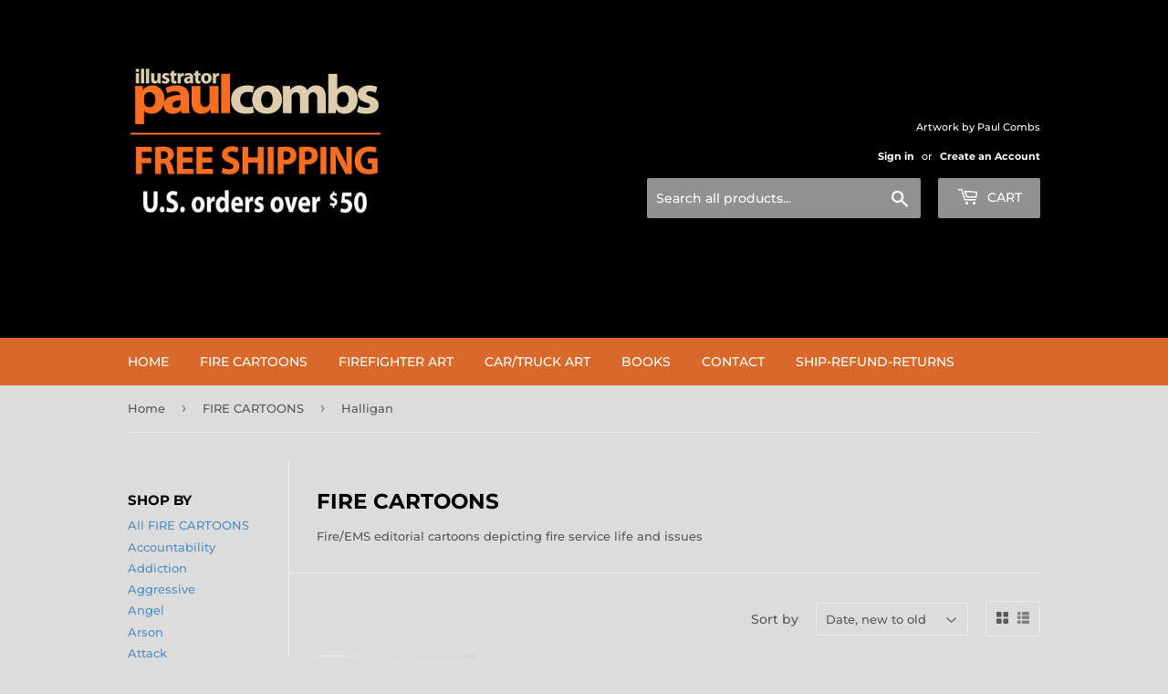

--- FILE ---
content_type: text/html; charset=utf-8
request_url: https://paul-combs-studio-7.myshopify.com/collections/drawn-by-fire/halligan
body_size: 21974
content:
<!doctype html>
<html class="no-touch no-js" lang="en">
<head>
  <script>(function(H){H.className=H.className.replace(/\bno-js\b/,'js')})(document.documentElement)</script>
  <!-- Basic page needs ================================================== -->
  <meta charset="utf-8">
  <meta http-equiv="X-UA-Compatible" content="IE=edge,chrome=1">

  
  <link rel="shortcut icon" href="//paul-combs-studio-7.myshopify.com/cdn/shop/files/Favicon_32x32.jpg?v=1613219011" type="image/png" />
  

  <!-- Title and description ================================================== -->
  <title>
  FIRE CARTOONS &ndash; Tagged &quot;Halligan&quot; &ndash; Paul Combs - Studio 7
  </title>

  
    <meta name="description" content="Fire/EMS editorial cartoons depicting fire service life and issues by Paul Combs">
  

  <!-- Product meta ================================================== -->
  <!-- /snippets/social-meta-tags.liquid -->




<meta property="og:site_name" content="Paul Combs - Studio 7">
<meta property="og:url" content="https://paul-combs-studio-7.myshopify.com/collections/drawn-by-fire/halligan">
<meta property="og:title" content="FIRE CARTOONS">
<meta property="og:type" content="product.group">
<meta property="og:description" content="Fire/EMS editorial cartoons depicting fire service life and issues by Paul Combs">

<meta property="og:image" content="http://paul-combs-studio-7.myshopify.com/cdn/shop/collections/Leadership---Showing-The-Way_1200x1200.jpg?v=1601997430">
<meta property="og:image:secure_url" content="https://paul-combs-studio-7.myshopify.com/cdn/shop/collections/Leadership---Showing-The-Way_1200x1200.jpg?v=1601997430">


  <meta name="twitter:site" content="@paulcombsart">

<meta name="twitter:card" content="summary_large_image">
<meta name="twitter:title" content="FIRE CARTOONS">
<meta name="twitter:description" content="Fire/EMS editorial cartoons depicting fire service life and issues by Paul Combs">


  <!-- CSS3 variables ================================================== -->
  <style data-shopify>
  :root {
    --color-body-text: #585858;
    --color-body: #dcdcdc;
  }
</style>


  <!-- Helpers ================================================== -->
  <link rel="canonical" href="https://paul-combs-studio-7.myshopify.com/collections/drawn-by-fire/halligan">
  <meta name="viewport" content="width=device-width,initial-scale=1">

  <!-- CSS ================================================== -->
  <link href="//paul-combs-studio-7.myshopify.com/cdn/shop/t/4/assets/theme.scss.css?v=86724068113368292021758204289" rel="stylesheet" type="text/css" media="all" />

  <script>

    var moneyFormat = '${{amount}}';

    var theme = {
      strings:{
        product:{
          unavailable: "Unavailable",
          will_be_in_stock_after:"Will be in stock after [date]",
          only_left:"Only 1 left!",
          unitPrice: "Unit price",
          unitPriceSeparator: "per"
        },
        navigation:{
          more_link: "More"
        },
        map:{
          addressError: "Error looking up that address",
          addressNoResults: "No results for that address",
          addressQueryLimit: "You have exceeded the Google API usage limit. Consider upgrading to a \u003ca href=\"https:\/\/developers.google.com\/maps\/premium\/usage-limits\"\u003ePremium Plan\u003c\/a\u003e.",
          authError: "There was a problem authenticating your Google Maps API Key."
        }
      },
      settings:{
        cartType: "page"
      }
    };theme.breadcrumbs = {
        collection: {
          title: "FIRE CARTOONS",
          link: "https://paul-combs-studio-7.myshopify.com/collections/drawn-by-fire/halligan"
        }
      };
      sessionStorage.setItem("breadcrumb", JSON.stringify(theme.breadcrumbs.collection));</script>

  <!-- Header hook for plugins ================================================== -->
  <script>window.performance && window.performance.mark && window.performance.mark('shopify.content_for_header.start');</script><meta name="facebook-domain-verification" content="gp9rjfqed03ufkoaj33uqu3ym9slck">
<meta id="shopify-digital-wallet" name="shopify-digital-wallet" content="/30283333676/digital_wallets/dialog">
<meta name="shopify-checkout-api-token" content="8d7b179bc8056294595b933c10d1b9d2">
<meta id="in-context-paypal-metadata" data-shop-id="30283333676" data-venmo-supported="false" data-environment="production" data-locale="en_US" data-paypal-v4="true" data-currency="USD">
<link rel="alternate" type="application/atom+xml" title="Feed" href="/collections/drawn-by-fire/halligan.atom" />
<link rel="alternate" type="application/json+oembed" href="https://paul-combs-studio-7.myshopify.com/collections/drawn-by-fire/halligan.oembed">
<script async="async" src="/checkouts/internal/preloads.js?locale=en-US"></script>
<link rel="preconnect" href="https://shop.app" crossorigin="anonymous">
<script async="async" src="https://shop.app/checkouts/internal/preloads.js?locale=en-US&shop_id=30283333676" crossorigin="anonymous"></script>
<script id="apple-pay-shop-capabilities" type="application/json">{"shopId":30283333676,"countryCode":"US","currencyCode":"USD","merchantCapabilities":["supports3DS"],"merchantId":"gid:\/\/shopify\/Shop\/30283333676","merchantName":"Paul Combs - Studio 7","requiredBillingContactFields":["postalAddress","email"],"requiredShippingContactFields":["postalAddress","email"],"shippingType":"shipping","supportedNetworks":["visa","masterCard","amex","discover","elo","jcb"],"total":{"type":"pending","label":"Paul Combs - Studio 7","amount":"1.00"},"shopifyPaymentsEnabled":true,"supportsSubscriptions":true}</script>
<script id="shopify-features" type="application/json">{"accessToken":"8d7b179bc8056294595b933c10d1b9d2","betas":["rich-media-storefront-analytics"],"domain":"paul-combs-studio-7.myshopify.com","predictiveSearch":true,"shopId":30283333676,"locale":"en"}</script>
<script>var Shopify = Shopify || {};
Shopify.shop = "paul-combs-studio-7.myshopify.com";
Shopify.locale = "en";
Shopify.currency = {"active":"USD","rate":"1.0"};
Shopify.country = "US";
Shopify.theme = {"name":"Supply","id":108629655718,"schema_name":"Supply","schema_version":"9.5.2","theme_store_id":679,"role":"main"};
Shopify.theme.handle = "null";
Shopify.theme.style = {"id":null,"handle":null};
Shopify.cdnHost = "paul-combs-studio-7.myshopify.com/cdn";
Shopify.routes = Shopify.routes || {};
Shopify.routes.root = "/";</script>
<script type="module">!function(o){(o.Shopify=o.Shopify||{}).modules=!0}(window);</script>
<script>!function(o){function n(){var o=[];function n(){o.push(Array.prototype.slice.apply(arguments))}return n.q=o,n}var t=o.Shopify=o.Shopify||{};t.loadFeatures=n(),t.autoloadFeatures=n()}(window);</script>
<script>
  window.ShopifyPay = window.ShopifyPay || {};
  window.ShopifyPay.apiHost = "shop.app\/pay";
  window.ShopifyPay.redirectState = null;
</script>
<script id="shop-js-analytics" type="application/json">{"pageType":"collection"}</script>
<script defer="defer" async type="module" src="//paul-combs-studio-7.myshopify.com/cdn/shopifycloud/shop-js/modules/v2/client.init-shop-cart-sync_C5BV16lS.en.esm.js"></script>
<script defer="defer" async type="module" src="//paul-combs-studio-7.myshopify.com/cdn/shopifycloud/shop-js/modules/v2/chunk.common_CygWptCX.esm.js"></script>
<script type="module">
  await import("//paul-combs-studio-7.myshopify.com/cdn/shopifycloud/shop-js/modules/v2/client.init-shop-cart-sync_C5BV16lS.en.esm.js");
await import("//paul-combs-studio-7.myshopify.com/cdn/shopifycloud/shop-js/modules/v2/chunk.common_CygWptCX.esm.js");

  window.Shopify.SignInWithShop?.initShopCartSync?.({"fedCMEnabled":true,"windoidEnabled":true});

</script>
<script>
  window.Shopify = window.Shopify || {};
  if (!window.Shopify.featureAssets) window.Shopify.featureAssets = {};
  window.Shopify.featureAssets['shop-js'] = {"shop-cart-sync":["modules/v2/client.shop-cart-sync_ZFArdW7E.en.esm.js","modules/v2/chunk.common_CygWptCX.esm.js"],"init-fed-cm":["modules/v2/client.init-fed-cm_CmiC4vf6.en.esm.js","modules/v2/chunk.common_CygWptCX.esm.js"],"shop-button":["modules/v2/client.shop-button_tlx5R9nI.en.esm.js","modules/v2/chunk.common_CygWptCX.esm.js"],"shop-cash-offers":["modules/v2/client.shop-cash-offers_DOA2yAJr.en.esm.js","modules/v2/chunk.common_CygWptCX.esm.js","modules/v2/chunk.modal_D71HUcav.esm.js"],"init-windoid":["modules/v2/client.init-windoid_sURxWdc1.en.esm.js","modules/v2/chunk.common_CygWptCX.esm.js"],"shop-toast-manager":["modules/v2/client.shop-toast-manager_ClPi3nE9.en.esm.js","modules/v2/chunk.common_CygWptCX.esm.js"],"init-shop-email-lookup-coordinator":["modules/v2/client.init-shop-email-lookup-coordinator_B8hsDcYM.en.esm.js","modules/v2/chunk.common_CygWptCX.esm.js"],"init-shop-cart-sync":["modules/v2/client.init-shop-cart-sync_C5BV16lS.en.esm.js","modules/v2/chunk.common_CygWptCX.esm.js"],"avatar":["modules/v2/client.avatar_BTnouDA3.en.esm.js"],"pay-button":["modules/v2/client.pay-button_FdsNuTd3.en.esm.js","modules/v2/chunk.common_CygWptCX.esm.js"],"init-customer-accounts":["modules/v2/client.init-customer-accounts_DxDtT_ad.en.esm.js","modules/v2/client.shop-login-button_C5VAVYt1.en.esm.js","modules/v2/chunk.common_CygWptCX.esm.js","modules/v2/chunk.modal_D71HUcav.esm.js"],"init-shop-for-new-customer-accounts":["modules/v2/client.init-shop-for-new-customer-accounts_ChsxoAhi.en.esm.js","modules/v2/client.shop-login-button_C5VAVYt1.en.esm.js","modules/v2/chunk.common_CygWptCX.esm.js","modules/v2/chunk.modal_D71HUcav.esm.js"],"shop-login-button":["modules/v2/client.shop-login-button_C5VAVYt1.en.esm.js","modules/v2/chunk.common_CygWptCX.esm.js","modules/v2/chunk.modal_D71HUcav.esm.js"],"init-customer-accounts-sign-up":["modules/v2/client.init-customer-accounts-sign-up_CPSyQ0Tj.en.esm.js","modules/v2/client.shop-login-button_C5VAVYt1.en.esm.js","modules/v2/chunk.common_CygWptCX.esm.js","modules/v2/chunk.modal_D71HUcav.esm.js"],"shop-follow-button":["modules/v2/client.shop-follow-button_Cva4Ekp9.en.esm.js","modules/v2/chunk.common_CygWptCX.esm.js","modules/v2/chunk.modal_D71HUcav.esm.js"],"checkout-modal":["modules/v2/client.checkout-modal_BPM8l0SH.en.esm.js","modules/v2/chunk.common_CygWptCX.esm.js","modules/v2/chunk.modal_D71HUcav.esm.js"],"lead-capture":["modules/v2/client.lead-capture_Bi8yE_yS.en.esm.js","modules/v2/chunk.common_CygWptCX.esm.js","modules/v2/chunk.modal_D71HUcav.esm.js"],"shop-login":["modules/v2/client.shop-login_D6lNrXab.en.esm.js","modules/v2/chunk.common_CygWptCX.esm.js","modules/v2/chunk.modal_D71HUcav.esm.js"],"payment-terms":["modules/v2/client.payment-terms_CZxnsJam.en.esm.js","modules/v2/chunk.common_CygWptCX.esm.js","modules/v2/chunk.modal_D71HUcav.esm.js"]};
</script>
<script id="__st">var __st={"a":30283333676,"offset":-18000,"reqid":"9a321869-e494-4447-ad78-50f049a7b69f-1768638198","pageurl":"paul-combs-studio-7.myshopify.com\/collections\/drawn-by-fire\/halligan","u":"bdae70b54a07","p":"collection","rtyp":"collection","rid":200848507046};</script>
<script>window.ShopifyPaypalV4VisibilityTracking = true;</script>
<script id="captcha-bootstrap">!function(){'use strict';const t='contact',e='account',n='new_comment',o=[[t,t],['blogs',n],['comments',n],[t,'customer']],c=[[e,'customer_login'],[e,'guest_login'],[e,'recover_customer_password'],[e,'create_customer']],r=t=>t.map((([t,e])=>`form[action*='/${t}']:not([data-nocaptcha='true']) input[name='form_type'][value='${e}']`)).join(','),a=t=>()=>t?[...document.querySelectorAll(t)].map((t=>t.form)):[];function s(){const t=[...o],e=r(t);return a(e)}const i='password',u='form_key',d=['recaptcha-v3-token','g-recaptcha-response','h-captcha-response',i],f=()=>{try{return window.sessionStorage}catch{return}},m='__shopify_v',_=t=>t.elements[u];function p(t,e,n=!1){try{const o=window.sessionStorage,c=JSON.parse(o.getItem(e)),{data:r}=function(t){const{data:e,action:n}=t;return t[m]||n?{data:e,action:n}:{data:t,action:n}}(c);for(const[e,n]of Object.entries(r))t.elements[e]&&(t.elements[e].value=n);n&&o.removeItem(e)}catch(o){console.error('form repopulation failed',{error:o})}}const l='form_type',E='cptcha';function T(t){t.dataset[E]=!0}const w=window,h=w.document,L='Shopify',v='ce_forms',y='captcha';let A=!1;((t,e)=>{const n=(g='f06e6c50-85a8-45c8-87d0-21a2b65856fe',I='https://cdn.shopify.com/shopifycloud/storefront-forms-hcaptcha/ce_storefront_forms_captcha_hcaptcha.v1.5.2.iife.js',D={infoText:'Protected by hCaptcha',privacyText:'Privacy',termsText:'Terms'},(t,e,n)=>{const o=w[L][v],c=o.bindForm;if(c)return c(t,g,e,D).then(n);var r;o.q.push([[t,g,e,D],n]),r=I,A||(h.body.append(Object.assign(h.createElement('script'),{id:'captcha-provider',async:!0,src:r})),A=!0)});var g,I,D;w[L]=w[L]||{},w[L][v]=w[L][v]||{},w[L][v].q=[],w[L][y]=w[L][y]||{},w[L][y].protect=function(t,e){n(t,void 0,e),T(t)},Object.freeze(w[L][y]),function(t,e,n,w,h,L){const[v,y,A,g]=function(t,e,n){const i=e?o:[],u=t?c:[],d=[...i,...u],f=r(d),m=r(i),_=r(d.filter((([t,e])=>n.includes(e))));return[a(f),a(m),a(_),s()]}(w,h,L),I=t=>{const e=t.target;return e instanceof HTMLFormElement?e:e&&e.form},D=t=>v().includes(t);t.addEventListener('submit',(t=>{const e=I(t);if(!e)return;const n=D(e)&&!e.dataset.hcaptchaBound&&!e.dataset.recaptchaBound,o=_(e),c=g().includes(e)&&(!o||!o.value);(n||c)&&t.preventDefault(),c&&!n&&(function(t){try{if(!f())return;!function(t){const e=f();if(!e)return;const n=_(t);if(!n)return;const o=n.value;o&&e.removeItem(o)}(t);const e=Array.from(Array(32),(()=>Math.random().toString(36)[2])).join('');!function(t,e){_(t)||t.append(Object.assign(document.createElement('input'),{type:'hidden',name:u})),t.elements[u].value=e}(t,e),function(t,e){const n=f();if(!n)return;const o=[...t.querySelectorAll(`input[type='${i}']`)].map((({name:t})=>t)),c=[...d,...o],r={};for(const[a,s]of new FormData(t).entries())c.includes(a)||(r[a]=s);n.setItem(e,JSON.stringify({[m]:1,action:t.action,data:r}))}(t,e)}catch(e){console.error('failed to persist form',e)}}(e),e.submit())}));const S=(t,e)=>{t&&!t.dataset[E]&&(n(t,e.some((e=>e===t))),T(t))};for(const o of['focusin','change'])t.addEventListener(o,(t=>{const e=I(t);D(e)&&S(e,y())}));const B=e.get('form_key'),M=e.get(l),P=B&&M;t.addEventListener('DOMContentLoaded',(()=>{const t=y();if(P)for(const e of t)e.elements[l].value===M&&p(e,B);[...new Set([...A(),...v().filter((t=>'true'===t.dataset.shopifyCaptcha))])].forEach((e=>S(e,t)))}))}(h,new URLSearchParams(w.location.search),n,t,e,['guest_login'])})(!0,!0)}();</script>
<script integrity="sha256-4kQ18oKyAcykRKYeNunJcIwy7WH5gtpwJnB7kiuLZ1E=" data-source-attribution="shopify.loadfeatures" defer="defer" src="//paul-combs-studio-7.myshopify.com/cdn/shopifycloud/storefront/assets/storefront/load_feature-a0a9edcb.js" crossorigin="anonymous"></script>
<script crossorigin="anonymous" defer="defer" src="//paul-combs-studio-7.myshopify.com/cdn/shopifycloud/storefront/assets/shopify_pay/storefront-65b4c6d7.js?v=20250812"></script>
<script data-source-attribution="shopify.dynamic_checkout.dynamic.init">var Shopify=Shopify||{};Shopify.PaymentButton=Shopify.PaymentButton||{isStorefrontPortableWallets:!0,init:function(){window.Shopify.PaymentButton.init=function(){};var t=document.createElement("script");t.src="https://paul-combs-studio-7.myshopify.com/cdn/shopifycloud/portable-wallets/latest/portable-wallets.en.js",t.type="module",document.head.appendChild(t)}};
</script>
<script data-source-attribution="shopify.dynamic_checkout.buyer_consent">
  function portableWalletsHideBuyerConsent(e){var t=document.getElementById("shopify-buyer-consent"),n=document.getElementById("shopify-subscription-policy-button");t&&n&&(t.classList.add("hidden"),t.setAttribute("aria-hidden","true"),n.removeEventListener("click",e))}function portableWalletsShowBuyerConsent(e){var t=document.getElementById("shopify-buyer-consent"),n=document.getElementById("shopify-subscription-policy-button");t&&n&&(t.classList.remove("hidden"),t.removeAttribute("aria-hidden"),n.addEventListener("click",e))}window.Shopify?.PaymentButton&&(window.Shopify.PaymentButton.hideBuyerConsent=portableWalletsHideBuyerConsent,window.Shopify.PaymentButton.showBuyerConsent=portableWalletsShowBuyerConsent);
</script>
<script data-source-attribution="shopify.dynamic_checkout.cart.bootstrap">document.addEventListener("DOMContentLoaded",(function(){function t(){return document.querySelector("shopify-accelerated-checkout-cart, shopify-accelerated-checkout")}if(t())Shopify.PaymentButton.init();else{new MutationObserver((function(e,n){t()&&(Shopify.PaymentButton.init(),n.disconnect())})).observe(document.body,{childList:!0,subtree:!0})}}));
</script>
<link id="shopify-accelerated-checkout-styles" rel="stylesheet" media="screen" href="https://paul-combs-studio-7.myshopify.com/cdn/shopifycloud/portable-wallets/latest/accelerated-checkout-backwards-compat.css" crossorigin="anonymous">
<style id="shopify-accelerated-checkout-cart">
        #shopify-buyer-consent {
  margin-top: 1em;
  display: inline-block;
  width: 100%;
}

#shopify-buyer-consent.hidden {
  display: none;
}

#shopify-subscription-policy-button {
  background: none;
  border: none;
  padding: 0;
  text-decoration: underline;
  font-size: inherit;
  cursor: pointer;
}

#shopify-subscription-policy-button::before {
  box-shadow: none;
}

      </style>

<script>window.performance && window.performance.mark && window.performance.mark('shopify.content_for_header.end');</script>

  
  

  <script src="//paul-combs-studio-7.myshopify.com/cdn/shop/t/4/assets/jquery-2.2.3.min.js?v=58211863146907186831597777067" type="text/javascript"></script>

  <script src="//paul-combs-studio-7.myshopify.com/cdn/shop/t/4/assets/lazysizes.min.js?v=8147953233334221341597777068" async="async"></script>
  <script src="//paul-combs-studio-7.myshopify.com/cdn/shop/t/4/assets/vendor.js?v=106177282645720727331597777072" defer="defer"></script>
  <script src="//paul-combs-studio-7.myshopify.com/cdn/shop/t/4/assets/theme.js?v=84827642703404717211618580000" defer="defer"></script>


<link href="https://monorail-edge.shopifysvc.com" rel="dns-prefetch">
<script>(function(){if ("sendBeacon" in navigator && "performance" in window) {try {var session_token_from_headers = performance.getEntriesByType('navigation')[0].serverTiming.find(x => x.name == '_s').description;} catch {var session_token_from_headers = undefined;}var session_cookie_matches = document.cookie.match(/_shopify_s=([^;]*)/);var session_token_from_cookie = session_cookie_matches && session_cookie_matches.length === 2 ? session_cookie_matches[1] : "";var session_token = session_token_from_headers || session_token_from_cookie || "";function handle_abandonment_event(e) {var entries = performance.getEntries().filter(function(entry) {return /monorail-edge.shopifysvc.com/.test(entry.name);});if (!window.abandonment_tracked && entries.length === 0) {window.abandonment_tracked = true;var currentMs = Date.now();var navigation_start = performance.timing.navigationStart;var payload = {shop_id: 30283333676,url: window.location.href,navigation_start,duration: currentMs - navigation_start,session_token,page_type: "collection"};window.navigator.sendBeacon("https://monorail-edge.shopifysvc.com/v1/produce", JSON.stringify({schema_id: "online_store_buyer_site_abandonment/1.1",payload: payload,metadata: {event_created_at_ms: currentMs,event_sent_at_ms: currentMs}}));}}window.addEventListener('pagehide', handle_abandonment_event);}}());</script>
<script id="web-pixels-manager-setup">(function e(e,d,r,n,o){if(void 0===o&&(o={}),!Boolean(null===(a=null===(i=window.Shopify)||void 0===i?void 0:i.analytics)||void 0===a?void 0:a.replayQueue)){var i,a;window.Shopify=window.Shopify||{};var t=window.Shopify;t.analytics=t.analytics||{};var s=t.analytics;s.replayQueue=[],s.publish=function(e,d,r){return s.replayQueue.push([e,d,r]),!0};try{self.performance.mark("wpm:start")}catch(e){}var l=function(){var e={modern:/Edge?\/(1{2}[4-9]|1[2-9]\d|[2-9]\d{2}|\d{4,})\.\d+(\.\d+|)|Firefox\/(1{2}[4-9]|1[2-9]\d|[2-9]\d{2}|\d{4,})\.\d+(\.\d+|)|Chrom(ium|e)\/(9{2}|\d{3,})\.\d+(\.\d+|)|(Maci|X1{2}).+ Version\/(15\.\d+|(1[6-9]|[2-9]\d|\d{3,})\.\d+)([,.]\d+|)( \(\w+\)|)( Mobile\/\w+|) Safari\/|Chrome.+OPR\/(9{2}|\d{3,})\.\d+\.\d+|(CPU[ +]OS|iPhone[ +]OS|CPU[ +]iPhone|CPU IPhone OS|CPU iPad OS)[ +]+(15[._]\d+|(1[6-9]|[2-9]\d|\d{3,})[._]\d+)([._]\d+|)|Android:?[ /-](13[3-9]|1[4-9]\d|[2-9]\d{2}|\d{4,})(\.\d+|)(\.\d+|)|Android.+Firefox\/(13[5-9]|1[4-9]\d|[2-9]\d{2}|\d{4,})\.\d+(\.\d+|)|Android.+Chrom(ium|e)\/(13[3-9]|1[4-9]\d|[2-9]\d{2}|\d{4,})\.\d+(\.\d+|)|SamsungBrowser\/([2-9]\d|\d{3,})\.\d+/,legacy:/Edge?\/(1[6-9]|[2-9]\d|\d{3,})\.\d+(\.\d+|)|Firefox\/(5[4-9]|[6-9]\d|\d{3,})\.\d+(\.\d+|)|Chrom(ium|e)\/(5[1-9]|[6-9]\d|\d{3,})\.\d+(\.\d+|)([\d.]+$|.*Safari\/(?![\d.]+ Edge\/[\d.]+$))|(Maci|X1{2}).+ Version\/(10\.\d+|(1[1-9]|[2-9]\d|\d{3,})\.\d+)([,.]\d+|)( \(\w+\)|)( Mobile\/\w+|) Safari\/|Chrome.+OPR\/(3[89]|[4-9]\d|\d{3,})\.\d+\.\d+|(CPU[ +]OS|iPhone[ +]OS|CPU[ +]iPhone|CPU IPhone OS|CPU iPad OS)[ +]+(10[._]\d+|(1[1-9]|[2-9]\d|\d{3,})[._]\d+)([._]\d+|)|Android:?[ /-](13[3-9]|1[4-9]\d|[2-9]\d{2}|\d{4,})(\.\d+|)(\.\d+|)|Mobile Safari.+OPR\/([89]\d|\d{3,})\.\d+\.\d+|Android.+Firefox\/(13[5-9]|1[4-9]\d|[2-9]\d{2}|\d{4,})\.\d+(\.\d+|)|Android.+Chrom(ium|e)\/(13[3-9]|1[4-9]\d|[2-9]\d{2}|\d{4,})\.\d+(\.\d+|)|Android.+(UC? ?Browser|UCWEB|U3)[ /]?(15\.([5-9]|\d{2,})|(1[6-9]|[2-9]\d|\d{3,})\.\d+)\.\d+|SamsungBrowser\/(5\.\d+|([6-9]|\d{2,})\.\d+)|Android.+MQ{2}Browser\/(14(\.(9|\d{2,})|)|(1[5-9]|[2-9]\d|\d{3,})(\.\d+|))(\.\d+|)|K[Aa][Ii]OS\/(3\.\d+|([4-9]|\d{2,})\.\d+)(\.\d+|)/},d=e.modern,r=e.legacy,n=navigator.userAgent;return n.match(d)?"modern":n.match(r)?"legacy":"unknown"}(),u="modern"===l?"modern":"legacy",c=(null!=n?n:{modern:"",legacy:""})[u],f=function(e){return[e.baseUrl,"/wpm","/b",e.hashVersion,"modern"===e.buildTarget?"m":"l",".js"].join("")}({baseUrl:d,hashVersion:r,buildTarget:u}),m=function(e){var d=e.version,r=e.bundleTarget,n=e.surface,o=e.pageUrl,i=e.monorailEndpoint;return{emit:function(e){var a=e.status,t=e.errorMsg,s=(new Date).getTime(),l=JSON.stringify({metadata:{event_sent_at_ms:s},events:[{schema_id:"web_pixels_manager_load/3.1",payload:{version:d,bundle_target:r,page_url:o,status:a,surface:n,error_msg:t},metadata:{event_created_at_ms:s}}]});if(!i)return console&&console.warn&&console.warn("[Web Pixels Manager] No Monorail endpoint provided, skipping logging."),!1;try{return self.navigator.sendBeacon.bind(self.navigator)(i,l)}catch(e){}var u=new XMLHttpRequest;try{return u.open("POST",i,!0),u.setRequestHeader("Content-Type","text/plain"),u.send(l),!0}catch(e){return console&&console.warn&&console.warn("[Web Pixels Manager] Got an unhandled error while logging to Monorail."),!1}}}}({version:r,bundleTarget:l,surface:e.surface,pageUrl:self.location.href,monorailEndpoint:e.monorailEndpoint});try{o.browserTarget=l,function(e){var d=e.src,r=e.async,n=void 0===r||r,o=e.onload,i=e.onerror,a=e.sri,t=e.scriptDataAttributes,s=void 0===t?{}:t,l=document.createElement("script"),u=document.querySelector("head"),c=document.querySelector("body");if(l.async=n,l.src=d,a&&(l.integrity=a,l.crossOrigin="anonymous"),s)for(var f in s)if(Object.prototype.hasOwnProperty.call(s,f))try{l.dataset[f]=s[f]}catch(e){}if(o&&l.addEventListener("load",o),i&&l.addEventListener("error",i),u)u.appendChild(l);else{if(!c)throw new Error("Did not find a head or body element to append the script");c.appendChild(l)}}({src:f,async:!0,onload:function(){if(!function(){var e,d;return Boolean(null===(d=null===(e=window.Shopify)||void 0===e?void 0:e.analytics)||void 0===d?void 0:d.initialized)}()){var d=window.webPixelsManager.init(e)||void 0;if(d){var r=window.Shopify.analytics;r.replayQueue.forEach((function(e){var r=e[0],n=e[1],o=e[2];d.publishCustomEvent(r,n,o)})),r.replayQueue=[],r.publish=d.publishCustomEvent,r.visitor=d.visitor,r.initialized=!0}}},onerror:function(){return m.emit({status:"failed",errorMsg:"".concat(f," has failed to load")})},sri:function(e){var d=/^sha384-[A-Za-z0-9+/=]+$/;return"string"==typeof e&&d.test(e)}(c)?c:"",scriptDataAttributes:o}),m.emit({status:"loading"})}catch(e){m.emit({status:"failed",errorMsg:(null==e?void 0:e.message)||"Unknown error"})}}})({shopId: 30283333676,storefrontBaseUrl: "https://paul-combs-studio-7.myshopify.com",extensionsBaseUrl: "https://extensions.shopifycdn.com/cdn/shopifycloud/web-pixels-manager",monorailEndpoint: "https://monorail-edge.shopifysvc.com/unstable/produce_batch",surface: "storefront-renderer",enabledBetaFlags: ["2dca8a86"],webPixelsConfigList: [{"id":"shopify-app-pixel","configuration":"{}","eventPayloadVersion":"v1","runtimeContext":"STRICT","scriptVersion":"0450","apiClientId":"shopify-pixel","type":"APP","privacyPurposes":["ANALYTICS","MARKETING"]},{"id":"shopify-custom-pixel","eventPayloadVersion":"v1","runtimeContext":"LAX","scriptVersion":"0450","apiClientId":"shopify-pixel","type":"CUSTOM","privacyPurposes":["ANALYTICS","MARKETING"]}],isMerchantRequest: false,initData: {"shop":{"name":"Paul Combs - Studio 7","paymentSettings":{"currencyCode":"USD"},"myshopifyDomain":"paul-combs-studio-7.myshopify.com","countryCode":"US","storefrontUrl":"https:\/\/paul-combs-studio-7.myshopify.com"},"customer":null,"cart":null,"checkout":null,"productVariants":[],"purchasingCompany":null},},"https://paul-combs-studio-7.myshopify.com/cdn","fcfee988w5aeb613cpc8e4bc33m6693e112",{"modern":"","legacy":""},{"shopId":"30283333676","storefrontBaseUrl":"https:\/\/paul-combs-studio-7.myshopify.com","extensionBaseUrl":"https:\/\/extensions.shopifycdn.com\/cdn\/shopifycloud\/web-pixels-manager","surface":"storefront-renderer","enabledBetaFlags":"[\"2dca8a86\"]","isMerchantRequest":"false","hashVersion":"fcfee988w5aeb613cpc8e4bc33m6693e112","publish":"custom","events":"[[\"page_viewed\",{}],[\"collection_viewed\",{\"collection\":{\"id\":\"200848507046\",\"title\":\"FIRE CARTOONS\",\"productVariants\":[{\"price\":{\"amount\":30.0,\"currencyCode\":\"USD\"},\"product\":{\"title\":\"Crisis Solution\",\"vendor\":\"Paul Combs - Studio 7\",\"id\":\"7097081200816\",\"untranslatedTitle\":\"Crisis Solution\",\"url\":\"\/products\/crisis-solution\",\"type\":\"Limited Edition Print\"},\"id\":\"42273746157744\",\"image\":{\"src\":\"\/\/paul-combs-studio-7.myshopify.com\/cdn\/shop\/products\/Crisis-Solution.jpg?v=1652807571\"},\"sku\":\"\",\"title\":\"8x10\",\"untranslatedTitle\":\"8x10\"}]}}]]"});</script><script>
  window.ShopifyAnalytics = window.ShopifyAnalytics || {};
  window.ShopifyAnalytics.meta = window.ShopifyAnalytics.meta || {};
  window.ShopifyAnalytics.meta.currency = 'USD';
  var meta = {"products":[{"id":7097081200816,"gid":"gid:\/\/shopify\/Product\/7097081200816","vendor":"Paul Combs - Studio 7","type":"Limited Edition Print","handle":"crisis-solution","variants":[{"id":42273746157744,"price":3000,"name":"Crisis Solution - 8x10","public_title":"8x10","sku":""},{"id":41649954554032,"price":4000,"name":"Crisis Solution - 11x14","public_title":"11x14","sku":null},{"id":41649954586800,"price":5000,"name":"Crisis Solution - 16x20","public_title":"16x20","sku":null},{"id":42273746190512,"price":6500,"name":"Crisis Solution - 17x22","public_title":"17x22","sku":""}],"remote":false}],"page":{"pageType":"collection","resourceType":"collection","resourceId":200848507046,"requestId":"9a321869-e494-4447-ad78-50f049a7b69f-1768638198"}};
  for (var attr in meta) {
    window.ShopifyAnalytics.meta[attr] = meta[attr];
  }
</script>
<script class="analytics">
  (function () {
    var customDocumentWrite = function(content) {
      var jquery = null;

      if (window.jQuery) {
        jquery = window.jQuery;
      } else if (window.Checkout && window.Checkout.$) {
        jquery = window.Checkout.$;
      }

      if (jquery) {
        jquery('body').append(content);
      }
    };

    var hasLoggedConversion = function(token) {
      if (token) {
        return document.cookie.indexOf('loggedConversion=' + token) !== -1;
      }
      return false;
    }

    var setCookieIfConversion = function(token) {
      if (token) {
        var twoMonthsFromNow = new Date(Date.now());
        twoMonthsFromNow.setMonth(twoMonthsFromNow.getMonth() + 2);

        document.cookie = 'loggedConversion=' + token + '; expires=' + twoMonthsFromNow;
      }
    }

    var trekkie = window.ShopifyAnalytics.lib = window.trekkie = window.trekkie || [];
    if (trekkie.integrations) {
      return;
    }
    trekkie.methods = [
      'identify',
      'page',
      'ready',
      'track',
      'trackForm',
      'trackLink'
    ];
    trekkie.factory = function(method) {
      return function() {
        var args = Array.prototype.slice.call(arguments);
        args.unshift(method);
        trekkie.push(args);
        return trekkie;
      };
    };
    for (var i = 0; i < trekkie.methods.length; i++) {
      var key = trekkie.methods[i];
      trekkie[key] = trekkie.factory(key);
    }
    trekkie.load = function(config) {
      trekkie.config = config || {};
      trekkie.config.initialDocumentCookie = document.cookie;
      var first = document.getElementsByTagName('script')[0];
      var script = document.createElement('script');
      script.type = 'text/javascript';
      script.onerror = function(e) {
        var scriptFallback = document.createElement('script');
        scriptFallback.type = 'text/javascript';
        scriptFallback.onerror = function(error) {
                var Monorail = {
      produce: function produce(monorailDomain, schemaId, payload) {
        var currentMs = new Date().getTime();
        var event = {
          schema_id: schemaId,
          payload: payload,
          metadata: {
            event_created_at_ms: currentMs,
            event_sent_at_ms: currentMs
          }
        };
        return Monorail.sendRequest("https://" + monorailDomain + "/v1/produce", JSON.stringify(event));
      },
      sendRequest: function sendRequest(endpointUrl, payload) {
        // Try the sendBeacon API
        if (window && window.navigator && typeof window.navigator.sendBeacon === 'function' && typeof window.Blob === 'function' && !Monorail.isIos12()) {
          var blobData = new window.Blob([payload], {
            type: 'text/plain'
          });

          if (window.navigator.sendBeacon(endpointUrl, blobData)) {
            return true;
          } // sendBeacon was not successful

        } // XHR beacon

        var xhr = new XMLHttpRequest();

        try {
          xhr.open('POST', endpointUrl);
          xhr.setRequestHeader('Content-Type', 'text/plain');
          xhr.send(payload);
        } catch (e) {
          console.log(e);
        }

        return false;
      },
      isIos12: function isIos12() {
        return window.navigator.userAgent.lastIndexOf('iPhone; CPU iPhone OS 12_') !== -1 || window.navigator.userAgent.lastIndexOf('iPad; CPU OS 12_') !== -1;
      }
    };
    Monorail.produce('monorail-edge.shopifysvc.com',
      'trekkie_storefront_load_errors/1.1',
      {shop_id: 30283333676,
      theme_id: 108629655718,
      app_name: "storefront",
      context_url: window.location.href,
      source_url: "//paul-combs-studio-7.myshopify.com/cdn/s/trekkie.storefront.cd680fe47e6c39ca5d5df5f0a32d569bc48c0f27.min.js"});

        };
        scriptFallback.async = true;
        scriptFallback.src = '//paul-combs-studio-7.myshopify.com/cdn/s/trekkie.storefront.cd680fe47e6c39ca5d5df5f0a32d569bc48c0f27.min.js';
        first.parentNode.insertBefore(scriptFallback, first);
      };
      script.async = true;
      script.src = '//paul-combs-studio-7.myshopify.com/cdn/s/trekkie.storefront.cd680fe47e6c39ca5d5df5f0a32d569bc48c0f27.min.js';
      first.parentNode.insertBefore(script, first);
    };
    trekkie.load(
      {"Trekkie":{"appName":"storefront","development":false,"defaultAttributes":{"shopId":30283333676,"isMerchantRequest":null,"themeId":108629655718,"themeCityHash":"3571127038483869766","contentLanguage":"en","currency":"USD","eventMetadataId":"6b556269-1ebe-437d-af69-3a2fb3dae0d7"},"isServerSideCookieWritingEnabled":true,"monorailRegion":"shop_domain","enabledBetaFlags":["65f19447"]},"Session Attribution":{},"S2S":{"facebookCapiEnabled":false,"source":"trekkie-storefront-renderer","apiClientId":580111}}
    );

    var loaded = false;
    trekkie.ready(function() {
      if (loaded) return;
      loaded = true;

      window.ShopifyAnalytics.lib = window.trekkie;

      var originalDocumentWrite = document.write;
      document.write = customDocumentWrite;
      try { window.ShopifyAnalytics.merchantGoogleAnalytics.call(this); } catch(error) {};
      document.write = originalDocumentWrite;

      window.ShopifyAnalytics.lib.page(null,{"pageType":"collection","resourceType":"collection","resourceId":200848507046,"requestId":"9a321869-e494-4447-ad78-50f049a7b69f-1768638198","shopifyEmitted":true});

      var match = window.location.pathname.match(/checkouts\/(.+)\/(thank_you|post_purchase)/)
      var token = match? match[1]: undefined;
      if (!hasLoggedConversion(token)) {
        setCookieIfConversion(token);
        window.ShopifyAnalytics.lib.track("Viewed Product Category",{"currency":"USD","category":"Collection: drawn-by-fire","collectionName":"drawn-by-fire","collectionId":200848507046,"nonInteraction":true},undefined,undefined,{"shopifyEmitted":true});
      }
    });


        var eventsListenerScript = document.createElement('script');
        eventsListenerScript.async = true;
        eventsListenerScript.src = "//paul-combs-studio-7.myshopify.com/cdn/shopifycloud/storefront/assets/shop_events_listener-3da45d37.js";
        document.getElementsByTagName('head')[0].appendChild(eventsListenerScript);

})();</script>
<script
  defer
  src="https://paul-combs-studio-7.myshopify.com/cdn/shopifycloud/perf-kit/shopify-perf-kit-3.0.4.min.js"
  data-application="storefront-renderer"
  data-shop-id="30283333676"
  data-render-region="gcp-us-central1"
  data-page-type="collection"
  data-theme-instance-id="108629655718"
  data-theme-name="Supply"
  data-theme-version="9.5.2"
  data-monorail-region="shop_domain"
  data-resource-timing-sampling-rate="10"
  data-shs="true"
  data-shs-beacon="true"
  data-shs-export-with-fetch="true"
  data-shs-logs-sample-rate="1"
  data-shs-beacon-endpoint="https://paul-combs-studio-7.myshopify.com/api/collect"
></script>
</head>

<body id="fire-cartoons" class="template-collection">

  <div id="shopify-section-header" class="shopify-section header-section"><header class="site-header" role="banner" data-section-id="header" data-section-type="header-section">
  <div class="wrapper">

    <div class="grid--full">
      <div class="grid-item large--one-half">
        
          <div class="h1 header-logo" itemscope itemtype="http://schema.org/Organization">
        
          
          

          <a href="/" itemprop="url">
            <div class="lazyload__image-wrapper no-js header-logo__image" style="max-width:280px;">
              <div style="padding-top:100.0%;">
                <img class="lazyload js"
                  data-src="//paul-combs-studio-7.myshopify.com/cdn/shop/files/Free_Shipping_{width}x.jpg?v=1758204272"
                  data-widths="[180, 360, 540, 720, 900, 1080, 1296, 1512, 1728, 2048]"
                  data-aspectratio="1.0"
                  data-sizes="auto"
                  alt="Paul Combs - Studio 7"
                  style="width:280px;">
              </div>
            </div>
            <noscript>
              
              <img src="//paul-combs-studio-7.myshopify.com/cdn/shop/files/Free_Shipping_280x.jpg?v=1758204272"
                srcset="//paul-combs-studio-7.myshopify.com/cdn/shop/files/Free_Shipping_280x.jpg?v=1758204272 1x, //paul-combs-studio-7.myshopify.com/cdn/shop/files/Free_Shipping_280x@2x.jpg?v=1758204272 2x"
                alt="Paul Combs - Studio 7"
                itemprop="logo"
                style="max-width:280px;">
            </noscript>
          </a>
          
        
          </div>
        
      </div>

      <div class="grid-item large--one-half text-center large--text-right">
        
          <div class="site-header--text-links">
            
              

                <p>Artwork by Paul Combs</p>

              
            

            
              <span class="site-header--meta-links medium-down--hide">
                
                  <a href="/account/login" id="customer_login_link">Sign in</a>
                  <span class="site-header--spacer">or</span>
                  <a href="/account/register" id="customer_register_link">Create an Account</a>
                
              </span>
            
          </div>

          <br class="medium-down--hide">
        

        <form action="/search" method="get" class="search-bar" role="search">
  <input type="hidden" name="type" value="product">

  <input type="search" name="q" value="" placeholder="Search all products..." aria-label="Search all products...">
  <button type="submit" class="search-bar--submit icon-fallback-text">
    <span class="icon icon-search" aria-hidden="true"></span>
    <span class="fallback-text">Search</span>
  </button>
</form>


        <a href="/cart" class="header-cart-btn cart-toggle">
          <span class="icon icon-cart"></span>
          Cart <span class="cart-count cart-badge--desktop hidden-count">0</span>
        </a>
      </div>
    </div>

  </div>
</header>

<div id="mobileNavBar">
  <div class="display-table-cell">
    <button class="menu-toggle mobileNavBar-link" aria-controls="navBar" aria-expanded="false"><span class="icon icon-hamburger" aria-hidden="true"></span>Menu</button>
  </div>
  <div class="display-table-cell">
    <a href="/cart" class="cart-toggle mobileNavBar-link">
      <span class="icon icon-cart"></span>
      Cart <span class="cart-count hidden-count">0</span>
    </a>
  </div>
</div>

<nav class="nav-bar" id="navBar" role="navigation">
  <div class="wrapper">
    <form action="/search" method="get" class="search-bar" role="search">
  <input type="hidden" name="type" value="product">

  <input type="search" name="q" value="" placeholder="Search all products..." aria-label="Search all products...">
  <button type="submit" class="search-bar--submit icon-fallback-text">
    <span class="icon icon-search" aria-hidden="true"></span>
    <span class="fallback-text">Search</span>
  </button>
</form>

    <ul class="mobile-nav" id="MobileNav">
  
  
    
      <li>
        <a
          href="/"
          class="mobile-nav--link"
          data-meganav-type="child"
          >
            Home
        </a>
      </li>
    
  
    
      <li class="mobile-nav--active">
        <a
          href="/collections/drawn-by-fire"
          class="mobile-nav--link"
          data-meganav-type="child"
          aria-current="page">
            FIRE CARTOONS
        </a>
      </li>
    
  
    
      <li>
        <a
          href="/collections/fire-fine-art"
          class="mobile-nav--link"
          data-meganav-type="child"
          >
            FIREFIGHTER ART
        </a>
      </li>
    
  
    
      <li>
        <a
          href="/collections/fine-art"
          class="mobile-nav--link"
          data-meganav-type="child"
          >
            CAR/TRUCK ART
        </a>
      </li>
    
  
    
      <li>
        <a
          href="/collections/books"
          class="mobile-nav--link"
          data-meganav-type="child"
          >
            BOOKS
        </a>
      </li>
    
  
    
      <li>
        <a
          href="mailto:paulcombs7@gmail.com"
          class="mobile-nav--link"
          data-meganav-type="child"
          >
            CONTACT
        </a>
      </li>
    
  
    
      <li>
        <a
          href="/policies/refund-policy"
          class="mobile-nav--link"
          data-meganav-type="child"
          >
            SHIP-REFUND-RETURNS
        </a>
      </li>
    
  

  
    
      <li class="customer-navlink large--hide"><a href="/account/login" id="customer_login_link">Sign in</a></li>
      <li class="customer-navlink large--hide"><a href="/account/register" id="customer_register_link">Create an Account</a></li>
    
  
</ul>

    <ul class="site-nav" id="AccessibleNav">
  
  
    
      <li>
        <a
          href="/"
          class="site-nav--link"
          data-meganav-type="child"
          >
            Home
        </a>
      </li>
    
  
    
      <li class="site-nav--active">
        <a
          href="/collections/drawn-by-fire"
          class="site-nav--link"
          data-meganav-type="child"
          aria-current="page">
            FIRE CARTOONS
        </a>
      </li>
    
  
    
      <li>
        <a
          href="/collections/fire-fine-art"
          class="site-nav--link"
          data-meganav-type="child"
          >
            FIREFIGHTER ART
        </a>
      </li>
    
  
    
      <li>
        <a
          href="/collections/fine-art"
          class="site-nav--link"
          data-meganav-type="child"
          >
            CAR/TRUCK ART
        </a>
      </li>
    
  
    
      <li>
        <a
          href="/collections/books"
          class="site-nav--link"
          data-meganav-type="child"
          >
            BOOKS
        </a>
      </li>
    
  
    
      <li>
        <a
          href="mailto:paulcombs7@gmail.com"
          class="site-nav--link"
          data-meganav-type="child"
          >
            CONTACT
        </a>
      </li>
    
  
    
      <li>
        <a
          href="/policies/refund-policy"
          class="site-nav--link"
          data-meganav-type="child"
          >
            SHIP-REFUND-RETURNS
        </a>
      </li>
    
  

  
    
      <li class="customer-navlink large--hide"><a href="/account/login" id="customer_login_link">Sign in</a></li>
      <li class="customer-navlink large--hide"><a href="/account/register" id="customer_register_link">Create an Account</a></li>
    
  
</ul>

  </div>
</nav>




</div>

  <main class="wrapper main-content" role="main">

    

<div id="shopify-section-collection-template" class="shopify-section collection-template-section">








<nav class="breadcrumb" role="navigation" aria-label="breadcrumbs">
  <a href="/" title="Back to the frontpage" id="breadcrumb-home">Home</a>

  

    <span class="divider" aria-hidden="true">&rsaquo;</span>

    
<a href="/collections/drawn-by-fire" title="">FIRE CARTOONS</a>

      <span class="divider" aria-hidden="true">&rsaquo;</span>

      

        
        
        

        
        <span>
          Halligan
        </span>
        

        

      

    

  
</nav>

<script>
  if(sessionStorage.breadcrumb) {
    theme.breadcrumbs = {};
    theme.breadcrumbs.collection = JSON.parse(sessionStorage.breadcrumb);
    var showCollection = false;}
</script>






<div id="CollectionSection" data-section-id="collection-template" data-section-type="collection-template">
  <div class="grid grid-border">

    
    <aside class="sidebar grid-item large--one-fifth collection-filters" id="collectionFilters">
      


  <h2 class="h3">Shop By</h2>
  

    
    <ul><li class="active-filter">
          
<a href="/collections/drawn-by-fire">
              All
              
              FIRE CARTOONS
              
            </a>

          
</li>
      
        
        
        

        
          
            <li><a href="/collections/drawn-by-fire/accountability" title="Show products matching tag Accountability">Accountability</a></li>
          
        
      
        
        
        

        
          
            <li><a href="/collections/drawn-by-fire/addiction" title="Show products matching tag Addiction">Addiction</a></li>
          
        
      
        
        
        

        
          
            <li><a href="/collections/drawn-by-fire/aggressive" title="Show products matching tag Aggressive">Aggressive</a></li>
          
        
      
        
        
        

        
          
            <li><a href="/collections/drawn-by-fire/angel" title="Show products matching tag Angel">Angel</a></li>
          
        
      
        
        
        

        
          
            <li><a href="/collections/drawn-by-fire/arson" title="Show products matching tag Arson">Arson</a></li>
          
        
      
        
        
        

        
          
            <li><a href="/collections/drawn-by-fire/attack" title="Show products matching tag Attack">Attack</a></li>
          
        
      
        
        
        

        
          
            <li><a href="/collections/drawn-by-fire/attitude" title="Show products matching tag Attitude">Attitude</a></li>
          
        
      
        
        
        

        
          
            <li><a href="/collections/drawn-by-fire/bagpipes" title="Show products matching tag Bagpipes">Bagpipes</a></li>
          
        
      
        
        
        

        
          
            <li><a href="/collections/drawn-by-fire/basics" title="Show products matching tag Basics">Basics</a></li>
          
        
      
        
        
        

        
          
            <li><a href="/collections/drawn-by-fire/batman" title="Show products matching tag Batman">Batman</a></li>
          
        
      
        
        
        

        
          
            <li><a href="/collections/drawn-by-fire/blame" title="Show products matching tag blame">blame</a></li>
          
        
      
        
        
        

        
          
            <li><a href="/collections/drawn-by-fire/brotherhood" title="Show products matching tag Brotherhood">Brotherhood</a></li>
          
        
      
        
        
        

        
          
            <li><a href="/collections/drawn-by-fire/budgets" title="Show products matching tag Budgets">Budgets</a></li>
          
        
      
        
        
        

        
          
            <li><a href="/collections/drawn-by-fire/building-construction" title="Show products matching tag Building Construction">Building Construction</a></li>
          
        
      
        
        
        

        
          
            <li><a href="/collections/drawn-by-fire/bully" title="Show products matching tag Bully">Bully</a></li>
          
        
      
        
        
        

        
          
            <li><a href="/collections/drawn-by-fire/cancer" title="Show products matching tag Cancer">Cancer</a></li>
          
        
      
        
        
        

        
          
            <li><a href="/collections/drawn-by-fire/career" title="Show products matching tag Career">Career</a></li>
          
        
      
        
        
        

        
          
            <li><a href="/collections/drawn-by-fire/cat" title="Show products matching tag Cat">Cat</a></li>
          
        
      
        
        
        

        
          
            <li><a href="/collections/drawn-by-fire/chief" title="Show products matching tag Chief">Chief</a></li>
          
        
      
        
        
        

        
          
            <li><a href="/collections/drawn-by-fire/christmas" title="Show products matching tag christmas">christmas</a></li>
          
        
      
        
        
        

        
          
            <li><a href="/collections/drawn-by-fire/coffee" title="Show products matching tag Coffee">Coffee</a></li>
          
        
      
        
        
        

        
          
            <li><a href="/collections/drawn-by-fire/cold" title="Show products matching tag cold">cold</a></li>
          
        
      
        
        
        

        
          
            <li><a href="/collections/drawn-by-fire/command" title="Show products matching tag Command">Command</a></li>
          
        
      
        
        
        

        
          
            <li><a href="/collections/drawn-by-fire/communication" title="Show products matching tag Communication">Communication</a></li>
          
        
      
        
        
        

        
          
            <li><a href="/collections/drawn-by-fire/complacency" title="Show products matching tag Complacency">Complacency</a></li>
          
        
      
        
        
        

        
          
            <li><a href="/collections/drawn-by-fire/conflict" title="Show products matching tag Conflict">Conflict</a></li>
          
        
      
        
        
        

        
          
            <li><a href="/collections/drawn-by-fire/covid-19" title="Show products matching tag COVID-19">COVID-19</a></li>
          
        
      
        
        
        

        
          
            <li><a href="/collections/drawn-by-fire/dalmatian" title="Show products matching tag Dalmatian">Dalmatian</a></li>
          
        
      
        
        
        

        
          
            <li><a href="/collections/drawn-by-fire/dedication" title="Show products matching tag Dedication">Dedication</a></li>
          
        
      
        
        
        

        
          
            <li><a href="/collections/drawn-by-fire/delegate" title="Show products matching tag Delegate">Delegate</a></li>
          
        
      
        
        
        

        
          
            <li><a href="/collections/drawn-by-fire/disfunction" title="Show products matching tag Disfunction">Disfunction</a></li>
          
        
      
        
        
        

        
          
            <li><a href="/collections/drawn-by-fire/dragons" title="Show products matching tag Dragons">Dragons</a></li>
          
        
      
        
        
        

        
          
            <li><a href="/collections/drawn-by-fire/drama" title="Show products matching tag Drama">Drama</a></li>
          
        
      
        
        
        

        
          
            <li><a href="/collections/drawn-by-fire/driver" title="Show products matching tag Driver">Driver</a></li>
          
        
      
        
        
        

        
          
            <li><a href="/collections/drawn-by-fire/driving" title="Show products matching tag driving">driving</a></li>
          
        
      
        
        
        

        
          
            <li><a href="/collections/drawn-by-fire/education" title="Show products matching tag Education">Education</a></li>
          
        
      
        
        
        

        
          
            <li><a href="/collections/drawn-by-fire/ego" title="Show products matching tag Ego">Ego</a></li>
          
        
      
        
        
        

        
          
            <li><a href="/collections/drawn-by-fire/ems" title="Show products matching tag EMS">EMS</a></li>
          
        
      
        
        
        

        
          
            <li><a href="/collections/drawn-by-fire/engine" title="Show products matching tag Engine">Engine</a></li>
          
        
      
        
        
        

        
          
            <li><a href="/collections/drawn-by-fire/equality" title="Show products matching tag Equality">Equality</a></li>
          
        
      
        
        
        

        
          
            <li><a href="/collections/drawn-by-fire/excellence" title="Show products matching tag Excellence">Excellence</a></li>
          
        
      
        
        
        

        
          
            <li><a href="/collections/drawn-by-fire/fatalities" title="Show products matching tag Fatalities">Fatalities</a></li>
          
        
      
        
        
        

        
          
            <li><a href="/collections/drawn-by-fire/fire-attack" title="Show products matching tag Fire Attack">Fire Attack</a></li>
          
        
      
        
        
        

        
          
            <li><a href="/collections/drawn-by-fire/fire-behavior" title="Show products matching tag Fire Behavior">Fire Behavior</a></li>
          
        
      
        
        
        

        
          
            <li><a href="/collections/drawn-by-fire/fire-training" title="Show products matching tag Fire Training">Fire Training</a></li>
          
        
      
        
        
        

        
          
            <li><a href="/collections/drawn-by-fire/firefighter" title="Show products matching tag Firefighter">Firefighter</a></li>
          
        
      
        
        
        

        
          
            <li><a href="/collections/drawn-by-fire/fitness" title="Show products matching tag Fitness">Fitness</a></li>
          
        
      
        
        
        

        
          
            <li><a href="/collections/drawn-by-fire/food" title="Show products matching tag Food">Food</a></li>
          
        
      
        
        
        

        
          
            <li><a href="/collections/drawn-by-fire/football" title="Show products matching tag Football">Football</a></li>
          
        
      
        
        
        

        
          
            <li><a href="/collections/drawn-by-fire/forcible-entry" title="Show products matching tag Forcible Entry">Forcible Entry</a></li>
          
        
      
        
        
        

        
          
            <li><a href="/collections/drawn-by-fire/freebird" title="Show products matching tag Freebird">Freebird</a></li>
          
        
      
        
        
        

        
          
            <li><a href="/collections/drawn-by-fire/frequent-flyers" title="Show products matching tag Frequent Flyers">Frequent Flyers</a></li>
          
        
      
        
        
        

        
          
            <li><a href="/collections/drawn-by-fire/fun" title="Show products matching tag Fun">Fun</a></li>
          
        
      
        
        
        

        
          
            <li><a href="/collections/drawn-by-fire/galllows-humor" title="Show products matching tag Galllows Humor">Galllows Humor</a></li>
          
        
      
        
        
        

        
          
            <li><a href="/collections/drawn-by-fire/ghost" title="Show products matching tag Ghost">Ghost</a></li>
          
        
      
        
        
        

        
          
            <li><a href="/collections/drawn-by-fire/god" title="Show products matching tag God">God</a></li>
          
        
      
        
        
        

        
          
            <li><a href="/collections/drawn-by-fire/grants" title="Show products matching tag Grants">Grants</a></li>
          
        
      
        
        
        

        
          
            <li class="active-filter">Halligan</li>
          
        
      
        
        
        

        
          
            <li><a href="/collections/drawn-by-fire/halloween" title="Show products matching tag Halloween">Halloween</a></li>
          
        
      
        
        
        

        
          
            <li><a href="/collections/drawn-by-fire/harassment" title="Show products matching tag Harassment">Harassment</a></li>
          
        
      
        
        
        

        
          
            <li><a href="/collections/drawn-by-fire/hazing" title="Show products matching tag Hazing">Hazing</a></li>
          
        
      
        
        
        

        
          
            <li><a href="/collections/drawn-by-fire/hazmat" title="Show products matching tag HazMat">HazMat</a></li>
          
        
      
        
        
        

        
          
            <li><a href="/collections/drawn-by-fire/heal" title="Show products matching tag Heal">Heal</a></li>
          
        
      
        
        
        

        
          
            <li><a href="/collections/drawn-by-fire/health" title="Show products matching tag Health">Health</a></li>
          
        
      
        
        
        

        
          
            <li><a href="/collections/drawn-by-fire/heartattack" title="Show products matching tag Heartattack">Heartattack</a></li>
          
        
      
        
        
        

        
          
            <li><a href="/collections/drawn-by-fire/hell" title="Show products matching tag Hell">Hell</a></li>
          
        
      
        
        
        

        
          
            <li><a href="/collections/drawn-by-fire/hipster" title="Show products matching tag Hipster">Hipster</a></li>
          
        
      
        
        
        

        
          
            <li><a href="/collections/drawn-by-fire/history" title="Show products matching tag History">History</a></li>
          
        
      
        
        
        

        
          
            <li><a href="/collections/drawn-by-fire/hockey" title="Show products matching tag Hockey">Hockey</a></li>
          
        
      
        
        
        

        
          
            <li><a href="/collections/drawn-by-fire/horses" title="Show products matching tag Horses">Horses</a></li>
          
        
      
        
        
        

        
          
            <li><a href="/collections/drawn-by-fire/hydration" title="Show products matching tag Hydration">Hydration</a></li>
          
        
      
        
        
        

        
          
            <li><a href="/collections/drawn-by-fire/inspectors" title="Show products matching tag Inspectors">Inspectors</a></li>
          
        
      
        
        
        

        
          
            <li><a href="/collections/drawn-by-fire/instructor" title="Show products matching tag Instructor">Instructor</a></li>
          
        
      
        
        
        

        
          
            <li><a href="/collections/drawn-by-fire/investigation" title="Show products matching tag Investigation">Investigation</a></li>
          
        
      
        
        
        

        
          
            <li><a href="/collections/drawn-by-fire/irons" title="Show products matching tag Irons">Irons</a></li>
          
        
      
        
        
        

        
          
            <li><a href="/collections/drawn-by-fire/kitchen" title="Show products matching tag Kitchen">Kitchen</a></li>
          
        
      
        
        
        

        
          
            <li><a href="/collections/drawn-by-fire/ladders" title="Show products matching tag Ladders">Ladders</a></li>
          
        
      
        
        
        

        
          
            <li><a href="/collections/drawn-by-fire/leadership" title="Show products matching tag Leadership">Leadership</a></li>
          
        
      
        
        
        

        
          
            <li><a href="/collections/drawn-by-fire/legal" title="Show products matching tag Legal">Legal</a></li>
          
        
      
        
        
        

        
          
            <li><a href="/collections/drawn-by-fire/lithium" title="Show products matching tag Lithium">Lithium</a></li>
          
        
      
        
        
        

        
          
            <li><a href="/collections/drawn-by-fire/local" title="Show products matching tag Local">Local</a></li>
          
        
      
        
        
        

        
          
            <li><a href="/collections/drawn-by-fire/lodd" title="Show products matching tag LODD">LODD</a></li>
          
        
      
        
        
        

        
          
            <li><a href="/collections/drawn-by-fire/mack" title="Show products matching tag Mack">Mack</a></li>
          
        
      
        
        
        

        
          
            <li><a href="/collections/drawn-by-fire/mayday" title="Show products matching tag MayDay">MayDay</a></li>
          
        
      
        
        
        

        
          
            <li><a href="/collections/drawn-by-fire/mental-health" title="Show products matching tag Mental Health">Mental Health</a></li>
          
        
      
        
        
        

        
          
            <li><a href="/collections/drawn-by-fire/mentor" title="Show products matching tag Mentor">Mentor</a></li>
          
        
      
        
        
        

        
          
            <li><a href="/collections/drawn-by-fire/micromanagement" title="Show products matching tag Micromanagement">Micromanagement</a></li>
          
        
      
        
        
        

        
          
            <li><a href="/collections/drawn-by-fire/military" title="Show products matching tag Military">Military</a></li>
          
        
      
        
        
        

        
          
            <li><a href="/collections/drawn-by-fire/mouse" title="Show products matching tag Mouse">Mouse</a></li>
          
        
      
        
        
        

        
          
            <li><a href="/collections/drawn-by-fire/mustache" title="Show products matching tag Mustache">Mustache</a></li>
          
        
      
        
        
        

        
          
            <li><a href="/collections/drawn-by-fire/mutts" title="Show products matching tag Mutts">Mutts</a></li>
          
        
      
        
        
        

        
          
            <li><a href="/collections/drawn-by-fire/new-year" title="Show products matching tag New year">New year</a></li>
          
        
      
        
        
        

        
          
            <li><a href="/collections/drawn-by-fire/nozzle" title="Show products matching tag Nozzle">Nozzle</a></li>
          
        
      
        
        
        

        
          
            <li><a href="/collections/drawn-by-fire/nutrition" title="Show products matching tag Nutrition">Nutrition</a></li>
          
        
      
        
        
        

        
          
            <li><a href="/collections/drawn-by-fire/oath" title="Show products matching tag Oath">Oath</a></li>
          
        
      
        
        
        

        
          
            <li><a href="/collections/drawn-by-fire/opiods" title="Show products matching tag opiods">opiods</a></li>
          
        
      
        
        
        

        
          
            <li><a href="/collections/drawn-by-fire/paramedic" title="Show products matching tag Paramedic">Paramedic</a></li>
          
        
      
        
        
        

        
          
            <li><a href="/collections/drawn-by-fire/passion" title="Show products matching tag Passion">Passion</a></li>
          
        
      
        
        
        

        
          
            <li><a href="/collections/drawn-by-fire/politics" title="Show products matching tag Politics">Politics</a></li>
          
        
      
        
        
        

        
          
            <li><a href="/collections/drawn-by-fire/powerpoint" title="Show products matching tag PowerPoint">PowerPoint</a></li>
          
        
      
        
        
        

        
          
            <li><a href="/collections/drawn-by-fire/ppe" title="Show products matching tag PPE">PPE</a></li>
          
        
      
        
        
        

        
          
            <li><a href="/collections/drawn-by-fire/preparation" title="Show products matching tag Preparation">Preparation</a></li>
          
        
      
        
        
        

        
          
            <li><a href="/collections/drawn-by-fire/pride" title="Show products matching tag Pride">Pride</a></li>
          
        
      
        
        
        

        
          
            <li><a href="/collections/drawn-by-fire/promotion" title="Show products matching tag Promotion">Promotion</a></li>
          
        
      
        
        
        

        
          
            <li><a href="/collections/drawn-by-fire/ptsd" title="Show products matching tag PTSD">PTSD</a></li>
          
        
      
        
        
        

        
          
            <li><a href="/collections/drawn-by-fire/pumpkin" title="Show products matching tag Pumpkin">Pumpkin</a></li>
          
        
      
        
        
        

        
          
            <li><a href="/collections/drawn-by-fire/pumpkin-spice" title="Show products matching tag Pumpkin Spice">Pumpkin Spice</a></li>
          
        
      
        
        
        

        
          
            <li><a href="/collections/drawn-by-fire/rat" title="Show products matching tag Rat">Rat</a></li>
          
        
      
        
        
        

        
          
            <li><a href="/collections/drawn-by-fire/reading" title="Show products matching tag Reading">Reading</a></li>
          
        
      
        
        
        

        
          
            <li><a href="/collections/drawn-by-fire/reaper" title="Show products matching tag Reaper">Reaper</a></li>
          
        
      
        
        
        

        
          
            <li><a href="/collections/drawn-by-fire/recruiting" title="Show products matching tag Recruiting">Recruiting</a></li>
          
        
      
        
        
        

        
          
            <li><a href="/collections/drawn-by-fire/relationships" title="Show products matching tag Relationships">Relationships</a></li>
          
        
      
        
        
        

        
          
            <li><a href="/collections/drawn-by-fire/rescue" title="Show products matching tag Rescue">Rescue</a></li>
          
        
      
        
        
        

        
          
            <li><a href="/collections/drawn-by-fire/respect" title="Show products matching tag Respect">Respect</a></li>
          
        
      
        
        
        

        
          
            <li><a href="/collections/drawn-by-fire/responsibility" title="Show products matching tag Responsibility">Responsibility</a></li>
          
        
      
        
        
        

        
          
            <li><a href="/collections/drawn-by-fire/retiree" title="Show products matching tag Retiree">Retiree</a></li>
          
        
      
        
        
        

        
          
            <li><a href="/collections/drawn-by-fire/retirement" title="Show products matching tag Retirement">Retirement</a></li>
          
        
      
        
        
        

        
          
            <li><a href="/collections/drawn-by-fire/rit" title="Show products matching tag RIT">RIT</a></li>
          
        
      
        
        
        

        
          
            <li><a href="/collections/drawn-by-fire/safety" title="Show products matching tag Safety">Safety</a></li>
          
        
      
        
        
        

        
          
            <li><a href="/collections/drawn-by-fire/scba" title="Show products matching tag SCBA">SCBA</a></li>
          
        
      
        
        
        

        
          
            <li><a href="/collections/drawn-by-fire/search" title="Show products matching tag Search">Search</a></li>
          
        
      
        
        
        

        
          
            <li><a href="/collections/drawn-by-fire/seat-belts" title="Show products matching tag Seat-Belts">Seat-Belts</a></li>
          
        
      
        
        
        

        
          
            <li><a href="/collections/drawn-by-fire/sharks" title="Show products matching tag Sharks">Sharks</a></li>
          
        
      
        
        
        

        
          
            <li><a href="/collections/drawn-by-fire/simplification" title="Show products matching tag Simplification">Simplification</a></li>
          
        
      
        
        
        

        
          
            <li><a href="/collections/drawn-by-fire/slug" title="Show products matching tag Slug">Slug</a></li>
          
        
      
        
        
        

        
          
            <li><a href="/collections/drawn-by-fire/smokey-bear" title="Show products matching tag Smokey Bear">Smokey Bear</a></li>
          
        
      
        
        
        

        
          
            <li><a href="/collections/drawn-by-fire/smoking" title="Show products matching tag Smoking">Smoking</a></li>
          
        
      
        
        
        

        
          
            <li><a href="/collections/drawn-by-fire/snake" title="Show products matching tag Snake">Snake</a></li>
          
        
      
        
        
        

        
          
            <li><a href="/collections/drawn-by-fire/snow" title="Show products matching tag snow">snow</a></li>
          
        
      
        
        
        

        
          
            <li><a href="/collections/drawn-by-fire/social-media" title="Show products matching tag Social Media">Social Media</a></li>
          
        
      
        
        
        

        
          
            <li><a href="/collections/drawn-by-fire/speed" title="Show products matching tag Speed">Speed</a></li>
          
        
      
        
        
        

        
          
            <li><a href="/collections/drawn-by-fire/spider" title="Show products matching tag Spider">Spider</a></li>
          
        
      
        
        
        

        
          
            <li><a href="/collections/drawn-by-fire/spirit" title="Show products matching tag Spirit">Spirit</a></li>
          
        
      
        
        
        

        
          
            <li><a href="/collections/drawn-by-fire/sprinklers" title="Show products matching tag Sprinklers">Sprinklers</a></li>
          
        
      
        
        
        

        
          
            <li><a href="/collections/drawn-by-fire/standpipes" title="Show products matching tag Standpipes">Standpipes</a></li>
          
        
      
        
        
        

        
          
            <li><a href="/collections/drawn-by-fire/stress" title="Show products matching tag Stress">Stress</a></li>
          
        
      
        
        
        

        
          
            <li><a href="/collections/drawn-by-fire/substance-abuse" title="Show products matching tag Substance Abuse">Substance Abuse</a></li>
          
        
      
        
        
        

        
          
            <li><a href="/collections/drawn-by-fire/suicide" title="Show products matching tag Suicide">Suicide</a></li>
          
        
      
        
        
        

        
          
            <li><a href="/collections/drawn-by-fire/superhero" title="Show products matching tag Superhero">Superhero</a></li>
          
        
      
        
        
        

        
          
            <li><a href="/collections/drawn-by-fire/sword" title="Show products matching tag Sword">Sword</a></li>
          
        
      
        
        
        

        
          
            <li><a href="/collections/drawn-by-fire/tactical" title="Show products matching tag Tactical">Tactical</a></li>
          
        
      
        
        
        

        
          
            <li><a href="/collections/drawn-by-fire/tanker" title="Show products matching tag Tanker">Tanker</a></li>
          
        
      
        
        
        

        
          
            <li><a href="/collections/drawn-by-fire/tattoo" title="Show products matching tag Tattoo">Tattoo</a></li>
          
        
      
        
        
        

        
          
            <li><a href="/collections/drawn-by-fire/technology" title="Show products matching tag Technology">Technology</a></li>
          
        
      
        
        
        

        
          
            <li><a href="/collections/drawn-by-fire/thanksgiving" title="Show products matching tag Thanksgiving">Thanksgiving</a></li>
          
        
      
        
        
        

        
          
            <li><a href="/collections/drawn-by-fire/tinder" title="Show products matching tag Tinder">Tinder</a></li>
          
        
      
        
        
        

        
          
            <li><a href="/collections/drawn-by-fire/tradition" title="Show products matching tag Tradition">Tradition</a></li>
          
        
      
        
        
        

        
          
            <li><a href="/collections/drawn-by-fire/training" title="Show products matching tag Training">Training</a></li>
          
        
      
        
        
        

        
          
            <li><a href="/collections/drawn-by-fire/truck" title="Show products matching tag Truck">Truck</a></li>
          
        
      
        
        
        

        
          
            <li><a href="/collections/drawn-by-fire/truckie" title="Show products matching tag Truckie">Truckie</a></li>
          
        
      
        
        
        

        
          
            <li><a href="/collections/drawn-by-fire/union" title="Show products matching tag Union">Union</a></li>
          
        
      
        
        
        

        
          
            <li><a href="/collections/drawn-by-fire/ventilation" title="Show products matching tag Ventilation">Ventilation</a></li>
          
        
      
        
        
        

        
          
            <li><a href="/collections/drawn-by-fire/ves" title="Show products matching tag VES">VES</a></li>
          
        
      
        
        
        

        
          
            <li><a href="/collections/drawn-by-fire/victims" title="Show products matching tag Victims">Victims</a></li>
          
        
      
        
        
        

        
          
            <li><a href="/collections/drawn-by-fire/vintage" title="Show products matching tag Vintage">Vintage</a></li>
          
        
      
        
        
        

        
          
            <li><a href="/collections/drawn-by-fire/volunteer" title="Show products matching tag Volunteer">Volunteer</a></li>
          
        
      
        
        
        

        
          
            <li><a href="/collections/drawn-by-fire/wildfire" title="Show products matching tag Wildfire">Wildfire</a></li>
          
        
      
        
        
        

        
          
            <li><a href="/collections/drawn-by-fire/wildland" title="Show products matching tag Wildland">Wildland</a></li>
          
        
      
        
        
        

        
          
            <li><a href="/collections/drawn-by-fire/woman" title="Show products matching tag Woman">Woman</a></li>
          
        
      
        
        
        

        
          
            <li><a href="/collections/drawn-by-fire/zombie" title="Show products matching tag Zombie">Zombie</a></li>
          
        
      

    </ul>

  


    </aside>
    

    <div class="grid-item large--four-fifths grid-border--left">

      
      
        <header class="section-header">
          <h1 class="section-header--title h1">FIRE CARTOONS</h1>
          <div class="rte rte--header">
            Fire/EMS editorial cartoons depicting fire service life and issues
          </div>
        </header>
        <hr class="hr--offset-left">
        <div class="section-header">
          <div class="section-header--right">
            <div class="form-horizontal">
  
  <label for="sortBy" class="small--hide">Sort by</label>
  <select name="sort_by" aria-describedby="a11y-refresh-page-message" id="sortBy">
    
      <option value="manual">Featured</option>
    
      <option value="best-selling">Best selling</option>
    
      <option value="title-ascending">Alphabetically, A-Z</option>
    
      <option value="title-descending">Alphabetically, Z-A</option>
    
      <option value="price-ascending">Price, low to high</option>
    
      <option value="price-descending">Price, high to low</option>
    
      <option value="created-ascending">Date, old to new</option>
    
      <option value="created-descending" selected="selected">Date, new to old</option>
    
  </select>
</div>

<script>
  Shopify.queryParams = {};
  if (location.search.length) {
    for (var aKeyValue, i = 0, aCouples = location.search.substr(1).split('&'); i < aCouples.length; i++) {
      aKeyValue = aCouples[i].split('=');
      if (aKeyValue.length > 1) {
        Shopify.queryParams[decodeURIComponent(aKeyValue[0])] = decodeURIComponent(aKeyValue[1]);
      }
    }
  }

  $(function() {
    $('#sortBy')
      // select the current sort order
      .val('created-descending')
      .bind('change', function() {
        Shopify.queryParams.sort_by = jQuery(this).val();
        location.search = jQuery.param(Shopify.queryParams).replace(/\+/g, '%20');
      }
    );
  });
</script>

            

<div class="collection-view">
  <a title="Grid view" class="change-view collection-view--active" data-view="grid">
    <span class="icon icon-collection-view-grid"></span>
  </a>
  <a title="List view" class="change-view" data-view="list">
    <span class="icon icon-collection-view-list"></span>
  </a>
</div>

<script>
  function replaceUrlParam(url, paramName, paramValue) {
    var pattern = new RegExp('('+paramName+'=).*?(&|$)'),
        newUrl = url.replace(pattern,'$1' + paramValue + '$2');
    if ( newUrl == url ) {
      newUrl = newUrl + (newUrl.indexOf('?')>0 ? '&' : '?') + paramName + '=' + paramValue;
    }
    return newUrl;
  }

  $(function() {
    $('.change-view').on('click', function() {
      var view = $(this).data('view'),
          url = document.URL,
          hasParams = url.indexOf('?') > -1;

      if (hasParams) {
        window.location = replaceUrlParam(url, 'view', view);
      } else {
        window.location = url + '?view=' + view;
      }
    });
  });
</script>

            <button id="toggleFilters" class="btn btn--small right toggle-filters">Filters</button>

          </div>
        </div>
      

      <div class="grid-uniform">
          
          









<div class="grid-item small--one-half medium--one-quarter large--one-quarter">

  <a href="/products/crisis-solution" class="product-grid-item">
    <div class="product-grid-image">
      <div class="product-grid-image--centered">
        

        
<div class="lazyload__image-wrapper no-js" style="max-width: 250px">
            <div style="padding-top:79.11111111111111%;">
              <img
                class="lazyload no-js"
                data-src="//paul-combs-studio-7.myshopify.com/cdn/shop/products/Crisis-Solution_{width}x.jpg?v=1652807571"
                data-widths="[125, 180, 360, 540, 720, 900, 1080, 1296, 1512, 1728, 2048]"
                data-aspectratio="1.2640449438202248"
                data-sizes="auto"
                alt="Crisis Solution"
                >
            </div>
          </div>
          <noscript>
           <img src="//paul-combs-studio-7.myshopify.com/cdn/shop/products/Crisis-Solution_580x.jpg?v=1652807571"
             srcset="//paul-combs-studio-7.myshopify.com/cdn/shop/products/Crisis-Solution_580x.jpg?v=1652807571 1x, //paul-combs-studio-7.myshopify.com/cdn/shop/products/Crisis-Solution_580x@2x.jpg?v=1652807571 2x"
             alt="Crisis Solution" style="opacity:1;">
         </noscript>

        
      </div>
    </div>

    <p>Crisis Solution</p>

    <div class="product-item--price">
      <span class="h1 medium--left">
        
          <span class="visually-hidden">Regular price</span>
        
        





<small aria-hidden="true">$30<sup>00</sup></small>
<span class="visually-hidden">$30.00</span>

        
      </span></div>
    

    
  </a>

</div>


        

      </div>

    </div>

    

  </div>
</div>






</div>

  </main>

  <div id="shopify-section-footer" class="shopify-section footer-section">

<footer class="site-footer small--text-center" role="contentinfo">
  <div class="wrapper">

    <div class="grid">

    

      


    <div class="grid-item small--one-whole one-third">
      
        <h3>Newsletter Sign Up</h3>
      

      
          <div class="site-footer__newsletter-subtext">
            
          </div>
          <div class="form-vertical">
  <form method="post" action="/contact#contact_form" id="contact_form" accept-charset="UTF-8" class="contact-form"><input type="hidden" name="form_type" value="customer" /><input type="hidden" name="utf8" value="✓" />
    
    
      <input type="hidden" name="contact[tags]" value="newsletter">
      <div class="input-group">
        <label for="Email" class="visually-hidden">Email</label>
        <input type="email" value="" placeholder="Email Address" name="contact[email]" id="Email" class="input-group-field" aria-label="Email Address" autocorrect="off" autocapitalize="off">
        <span class="input-group-btn">
          <button type="submit" class="btn-secondary btn--small" name="commit" id="subscribe">Sign Up</button>
        </span>
      </div>
    
  </form>
</div>

        
      </div>
    

      


    <div class="grid-item small--one-whole two-twelfths">
      
        <h3>Quick links</h3>
      

      
        <ul>
          
            <li><a href="/">Home</a></li>
          
            <li><a href="/collections/drawn-by-fire">FIRE CARTOONS</a></li>
          
            <li><a href="/collections/fire-fine-art">FIREFIGHTER ART</a></li>
          
            <li><a href="/collections/fine-art">CAR/TRUCK ART</a></li>
          
            <li><a href="/collections/books">BOOKS</a></li>
          
            <li><a href="mailto:paulcombs7@gmail.com">CONTACT</a></li>
          
            <li><a href="/policies/refund-policy">SHIP-REFUND-RETURNS</a></li>
          
        </ul>

        
      </div>
    

      


    <div class="grid-item small--one-whole one-half">
      
        <h3>THANK YOU!</h3>
      

      

            
              <p>Your support of my work is appreciated more than you know!</p>
            


        
      </div>
    

  </div>

  
  <hr class="hr--small">
  

    <div class="grid">
    
      
      <div class="grid-item one-whole text-center">
          <ul class="inline-list social-icons">
             
               <li>
                 <a class="icon-fallback-text" href="https://twitter.com/paulcombsart" title="Paul Combs - Studio 7 on Twitter">
                   <span class="icon icon-twitter" aria-hidden="true"></span>
                   <span class="fallback-text">Twitter</span>
                 </a>
               </li>
             
             
               <li>
                 <a class="icon-fallback-text" href="https://www.facebook.com/drawnbyfire/" title="Paul Combs - Studio 7 on Facebook">
                   <span class="icon icon-facebook" aria-hidden="true"></span>
                   <span class="fallback-text">Facebook</span>
                 </a>
               </li>
             
             
             
             
               <li>
                 <a class="icon-fallback-text" href="https://www.instagram.com/paulcombs7/" title="Paul Combs - Studio 7 on Instagram">
                   <span class="icon icon-instagram" aria-hidden="true"></span>
                   <span class="fallback-text">Instagram</span>
                 </a>
               </li>
             
             
             
             
               <li>
                 <a class="icon-fallback-text" href="https://www.youtube.com/channel/UCUztwMv2lw6YJNyNCZao4WQ" title="Paul Combs - Studio 7 on YouTube">
                   <span class="icon icon-youtube" aria-hidden="true"></span>
                   <span class="fallback-text">YouTube</span>
                 </a>
               </li>
             
             
             
           </ul>
        </div>
      
      </div>
      <hr class="hr--small">
      <div class="grid">
      <div class="grid-item large--two-fifths">
          <ul class="legal-links inline-list">
              <li>
                &copy; 2026 <a href="/" title="">Paul Combs - Studio 7</a>
              </li>
              <li>
                <a target="_blank" rel="nofollow" href="https://www.shopify.com?utm_campaign=poweredby&amp;utm_medium=shopify&amp;utm_source=onlinestore">Powered by Shopify</a>
              </li>
          </ul>
      </div><div class="grid-item large--three-fifths large--text-right">
            <span class="visually-hidden">Payment icons</span>
            <ul class="inline-list payment-icons"><li>
                  <svg class="icon" xmlns="http://www.w3.org/2000/svg" role="img" viewBox="0 0 38 24" width="38" height="24" aria-labelledby="pi-amazon"><title id="pi-amazon">Amazon</title><path d="M35 0H3C1.3 0 0 1.3 0 3v18c0 1.7 1.4 3 3 3h32c1.7 0 3-1.3 3-3V3c0-1.7-1.4-3-3-3z" fill="#000" fill-rule="nonzero" opacity=".07"/><path d="M35 1c1.1 0 2 .9 2 2v18c0 1.1-.9 2-2 2H3c-1.1 0-2-.9-2-2V3c0-1.1.9-2 2-2h32" fill="#FFF" fill-rule="nonzero"/><path d="M25.26 16.23c-1.697 1.48-4.157 2.27-6.275 2.27-2.97 0-5.644-1.3-7.666-3.463-.16-.17-.018-.402.173-.27 2.183 1.504 4.882 2.408 7.67 2.408 1.88 0 3.95-.46 5.85-1.416.288-.145.53.222.248.47v.001zm.706-.957c-.216-.328-1.434-.155-1.98-.078-.167.024-.193-.148-.043-.27.97-.81 2.562-.576 2.748-.305.187.272-.047 2.16-.96 3.063-.14.138-.272.064-.21-.12.205-.604.664-1.96.446-2.29h-.001z" fill="#F90" fill-rule="nonzero"/><path d="M21.814 15.291c-.574-.498-.676-.73-.993-1.205-.947 1.012-1.618 1.315-2.85 1.315-1.453 0-2.587-.938-2.587-2.818 0-1.467.762-2.467 1.844-2.955.94-.433 2.25-.51 3.25-.628v-.235c0-.43.033-.94-.208-1.31-.212-.333-.616-.47-.97-.47-.66 0-1.25.353-1.392 1.085-.03.163-.144.323-.3.33l-1.677-.187c-.14-.033-.296-.153-.257-.38.386-2.125 2.223-2.766 3.867-2.766.84 0 1.94.234 2.604.9.842.82.762 1.918.762 3.11v2.818c0 .847.335 1.22.65 1.676.113.164.138.36-.003.482-.353.308-.98.88-1.326 1.2a.367.367 0 0 1-.414.038zm-1.659-2.533c.34-.626.323-1.214.323-1.918v-.392c-1.25 0-2.57.28-2.57 1.82 0 .782.386 1.31 1.05 1.31.487 0 .922-.312 1.197-.82z" fill="#221F1F"/></svg>

                </li><li>
                  <svg class="icon" xmlns="http://www.w3.org/2000/svg" role="img" aria-labelledby="pi-american_express" viewBox="0 0 38 24" width="38" height="24"><title id="pi-american_express">American Express</title><path fill="#000" d="M35 0H3C1.3 0 0 1.3 0 3v18c0 1.7 1.4 3 3 3h32c1.7 0 3-1.3 3-3V3c0-1.7-1.4-3-3-3Z" opacity=".07"/><path fill="#006FCF" d="M35 1c1.1 0 2 .9 2 2v18c0 1.1-.9 2-2 2H3c-1.1 0-2-.9-2-2V3c0-1.1.9-2 2-2h32Z"/><path fill="#FFF" d="M22.012 19.936v-8.421L37 11.528v2.326l-1.732 1.852L37 17.573v2.375h-2.766l-1.47-1.622-1.46 1.628-9.292-.02Z"/><path fill="#006FCF" d="M23.013 19.012v-6.57h5.572v1.513h-3.768v1.028h3.678v1.488h-3.678v1.01h3.768v1.531h-5.572Z"/><path fill="#006FCF" d="m28.557 19.012 3.083-3.289-3.083-3.282h2.386l1.884 2.083 1.89-2.082H37v.051l-3.017 3.23L37 18.92v.093h-2.307l-1.917-2.103-1.898 2.104h-2.321Z"/><path fill="#FFF" d="M22.71 4.04h3.614l1.269 2.881V4.04h4.46l.77 2.159.771-2.159H37v8.421H19l3.71-8.421Z"/><path fill="#006FCF" d="m23.395 4.955-2.916 6.566h2l.55-1.315h2.98l.55 1.315h2.05l-2.904-6.566h-2.31Zm.25 3.777.875-2.09.873 2.09h-1.748Z"/><path fill="#006FCF" d="M28.581 11.52V4.953l2.811.01L32.84 9l1.456-4.046H37v6.565l-1.74.016v-4.51l-1.644 4.494h-1.59L30.35 7.01v4.51h-1.768Z"/></svg>

                </li><li>
                  <svg class="icon" version="1.1" xmlns="http://www.w3.org/2000/svg" role="img" x="0" y="0" width="38" height="24" viewBox="0 0 165.521 105.965" xml:space="preserve" aria-labelledby="pi-apple_pay"><title id="pi-apple_pay">Apple Pay</title><path fill="#000" d="M150.698 0H14.823c-.566 0-1.133 0-1.698.003-.477.004-.953.009-1.43.022-1.039.028-2.087.09-3.113.274a10.51 10.51 0 0 0-2.958.975 9.932 9.932 0 0 0-4.35 4.35 10.463 10.463 0 0 0-.975 2.96C.113 9.611.052 10.658.024 11.696a70.22 70.22 0 0 0-.022 1.43C0 13.69 0 14.256 0 14.823v76.318c0 .567 0 1.132.002 1.699.003.476.009.953.022 1.43.028 1.036.09 2.084.275 3.11a10.46 10.46 0 0 0 .974 2.96 9.897 9.897 0 0 0 1.83 2.52 9.874 9.874 0 0 0 2.52 1.83c.947.483 1.917.79 2.96.977 1.025.183 2.073.245 3.112.273.477.011.953.017 1.43.02.565.004 1.132.004 1.698.004h135.875c.565 0 1.132 0 1.697-.004.476-.002.952-.009 1.431-.02 1.037-.028 2.085-.09 3.113-.273a10.478 10.478 0 0 0 2.958-.977 9.955 9.955 0 0 0 4.35-4.35c.483-.947.789-1.917.974-2.96.186-1.026.246-2.074.274-3.11.013-.477.02-.954.022-1.43.004-.567.004-1.132.004-1.699V14.824c0-.567 0-1.133-.004-1.699a63.067 63.067 0 0 0-.022-1.429c-.028-1.038-.088-2.085-.274-3.112a10.4 10.4 0 0 0-.974-2.96 9.94 9.94 0 0 0-4.35-4.35A10.52 10.52 0 0 0 156.939.3c-1.028-.185-2.076-.246-3.113-.274a71.417 71.417 0 0 0-1.431-.022C151.83 0 151.263 0 150.698 0z" /><path fill="#FFF" d="M150.698 3.532l1.672.003c.452.003.905.008 1.36.02.793.022 1.719.065 2.583.22.75.135 1.38.34 1.984.648a6.392 6.392 0 0 1 2.804 2.807c.306.6.51 1.226.645 1.983.154.854.197 1.783.218 2.58.013.45.019.9.02 1.36.005.557.005 1.113.005 1.671v76.318c0 .558 0 1.114-.004 1.682-.002.45-.008.9-.02 1.35-.022.796-.065 1.725-.221 2.589a6.855 6.855 0 0 1-.645 1.975 6.397 6.397 0 0 1-2.808 2.807c-.6.306-1.228.511-1.971.645-.881.157-1.847.2-2.574.22-.457.01-.912.017-1.379.019-.555.004-1.113.004-1.669.004H14.801c-.55 0-1.1 0-1.66-.004a74.993 74.993 0 0 1-1.35-.018c-.744-.02-1.71-.064-2.584-.22a6.938 6.938 0 0 1-1.986-.65 6.337 6.337 0 0 1-1.622-1.18 6.355 6.355 0 0 1-1.178-1.623 6.935 6.935 0 0 1-.646-1.985c-.156-.863-.2-1.788-.22-2.578a66.088 66.088 0 0 1-.02-1.355l-.003-1.327V14.474l.002-1.325a66.7 66.7 0 0 1 .02-1.357c.022-.792.065-1.717.222-2.587a6.924 6.924 0 0 1 .646-1.981c.304-.598.7-1.144 1.18-1.623a6.386 6.386 0 0 1 1.624-1.18 6.96 6.96 0 0 1 1.98-.646c.865-.155 1.792-.198 2.586-.22.452-.012.905-.017 1.354-.02l1.677-.003h135.875" /><g><g><path fill="#000" d="M43.508 35.77c1.404-1.755 2.356-4.112 2.105-6.52-2.054.102-4.56 1.355-6.012 3.112-1.303 1.504-2.456 3.959-2.156 6.266 2.306.2 4.61-1.152 6.063-2.858" /><path fill="#000" d="M45.587 39.079c-3.35-.2-6.196 1.9-7.795 1.9-1.6 0-4.049-1.8-6.698-1.751-3.447.05-6.645 2-8.395 5.1-3.598 6.2-.95 15.4 2.55 20.45 1.699 2.5 3.747 5.25 6.445 5.151 2.55-.1 3.549-1.65 6.647-1.65 3.097 0 3.997 1.65 6.696 1.6 2.798-.05 4.548-2.5 6.247-5 1.95-2.85 2.747-5.6 2.797-5.75-.05-.05-5.396-2.101-5.446-8.251-.05-5.15 4.198-7.6 4.398-7.751-2.399-3.548-6.147-3.948-7.447-4.048" /></g><g><path fill="#000" d="M78.973 32.11c7.278 0 12.347 5.017 12.347 12.321 0 7.33-5.173 12.373-12.529 12.373h-8.058V69.62h-5.822V32.11h14.062zm-8.24 19.807h6.68c5.07 0 7.954-2.729 7.954-7.46 0-4.73-2.885-7.434-7.928-7.434h-6.706v14.894z" /><path fill="#000" d="M92.764 61.847c0-4.809 3.665-7.564 10.423-7.98l7.252-.442v-2.08c0-3.04-2.001-4.704-5.562-4.704-2.938 0-5.07 1.507-5.51 3.82h-5.252c.157-4.86 4.731-8.395 10.918-8.395 6.654 0 10.995 3.483 10.995 8.89v18.663h-5.38v-4.497h-.13c-1.534 2.937-4.914 4.782-8.579 4.782-5.406 0-9.175-3.222-9.175-8.057zm17.675-2.417v-2.106l-6.472.416c-3.64.234-5.536 1.585-5.536 3.95 0 2.288 1.975 3.77 5.068 3.77 3.95 0 6.94-2.522 6.94-6.03z" /><path fill="#000" d="M120.975 79.652v-4.496c.364.051 1.247.103 1.715.103 2.573 0 4.029-1.09 4.913-3.899l.52-1.663-9.852-27.293h6.082l6.863 22.146h.13l6.862-22.146h5.927l-10.216 28.67c-2.34 6.577-5.017 8.735-10.683 8.735-.442 0-1.872-.052-2.261-.157z" /></g></g></svg>

                </li><li>
                  <svg class="icon" viewBox="0 0 38 24" width="38" height="24" role="img" aria-labelledby="pi-discover" fill="none" xmlns="http://www.w3.org/2000/svg"><title id="pi-discover">Discover</title><path fill="#000" opacity=".07" d="M35 0H3C1.3 0 0 1.3 0 3v18c0 1.7 1.4 3 3 3h32c1.7 0 3-1.3 3-3V3c0-1.7-1.4-3-3-3z"/><path d="M35 1c1.1 0 2 .9 2 2v18c0 1.1-.9 2-2 2H3c-1.1 0-2-.9-2-2V3c0-1.1.9-2 2-2h32z" fill="#fff"/><path d="M3.57 7.16H2v5.5h1.57c.83 0 1.43-.2 1.96-.63.63-.52 1-1.3 1-2.11-.01-1.63-1.22-2.76-2.96-2.76zm1.26 4.14c-.34.3-.77.44-1.47.44h-.29V8.1h.29c.69 0 1.11.12 1.47.44.37.33.59.84.59 1.37 0 .53-.22 1.06-.59 1.39zm2.19-4.14h1.07v5.5H7.02v-5.5zm3.69 2.11c-.64-.24-.83-.4-.83-.69 0-.35.34-.61.8-.61.32 0 .59.13.86.45l.56-.73c-.46-.4-1.01-.61-1.62-.61-.97 0-1.72.68-1.72 1.58 0 .76.35 1.15 1.35 1.51.42.15.63.25.74.31.21.14.32.34.32.57 0 .45-.35.78-.83.78-.51 0-.92-.26-1.17-.73l-.69.67c.49.73 1.09 1.05 1.9 1.05 1.11 0 1.9-.74 1.9-1.81.02-.89-.35-1.29-1.57-1.74zm1.92.65c0 1.62 1.27 2.87 2.9 2.87.46 0 .86-.09 1.34-.32v-1.26c-.43.43-.81.6-1.29.6-1.08 0-1.85-.78-1.85-1.9 0-1.06.79-1.89 1.8-1.89.51 0 .9.18 1.34.62V7.38c-.47-.24-.86-.34-1.32-.34-1.61 0-2.92 1.28-2.92 2.88zm12.76.94l-1.47-3.7h-1.17l2.33 5.64h.58l2.37-5.64h-1.16l-1.48 3.7zm3.13 1.8h3.04v-.93h-1.97v-1.48h1.9v-.93h-1.9V8.1h1.97v-.94h-3.04v5.5zm7.29-3.87c0-1.03-.71-1.62-1.95-1.62h-1.59v5.5h1.07v-2.21h.14l1.48 2.21h1.32l-1.73-2.32c.81-.17 1.26-.72 1.26-1.56zm-2.16.91h-.31V8.03h.33c.67 0 1.03.28 1.03.82 0 .55-.36.85-1.05.85z" fill="#231F20"/><path d="M20.16 12.86a2.931 2.931 0 100-5.862 2.931 2.931 0 000 5.862z" fill="url(#pi-paint0_linear)"/><path opacity=".65" d="M20.16 12.86a2.931 2.931 0 100-5.862 2.931 2.931 0 000 5.862z" fill="url(#pi-paint1_linear)"/><path d="M36.57 7.506c0-.1-.07-.15-.18-.15h-.16v.48h.12v-.19l.14.19h.14l-.16-.2c.06-.01.1-.06.1-.13zm-.2.07h-.02v-.13h.02c.06 0 .09.02.09.06 0 .05-.03.07-.09.07z" fill="#231F20"/><path d="M36.41 7.176c-.23 0-.42.19-.42.42 0 .23.19.42.42.42.23 0 .42-.19.42-.42 0-.23-.19-.42-.42-.42zm0 .77c-.18 0-.34-.15-.34-.35 0-.19.15-.35.34-.35.18 0 .33.16.33.35 0 .19-.15.35-.33.35z" fill="#231F20"/><path d="M37 12.984S27.09 19.873 8.976 23h26.023a2 2 0 002-1.984l.024-3.02L37 12.985z" fill="#F48120"/><defs><linearGradient id="pi-paint0_linear" x1="21.657" y1="12.275" x2="19.632" y2="9.104" gradientUnits="userSpaceOnUse"><stop stop-color="#F89F20"/><stop offset=".25" stop-color="#F79A20"/><stop offset=".533" stop-color="#F68D20"/><stop offset=".62" stop-color="#F58720"/><stop offset=".723" stop-color="#F48120"/><stop offset="1" stop-color="#F37521"/></linearGradient><linearGradient id="pi-paint1_linear" x1="21.338" y1="12.232" x2="18.378" y2="6.446" gradientUnits="userSpaceOnUse"><stop stop-color="#F58720"/><stop offset=".359" stop-color="#E16F27"/><stop offset=".703" stop-color="#D4602C"/><stop offset=".982" stop-color="#D05B2E"/></linearGradient></defs></svg>
                </li><li>
                  <svg class="icon" xmlns="http://www.w3.org/2000/svg" role="img" viewBox="0 0 38 24" width="38" height="24" aria-labelledby="pi-google_pay"><title id="pi-google_pay">Google Pay</title><path d="M35 0H3C1.3 0 0 1.3 0 3v18c0 1.7 1.4 3 3 3h32c1.7 0 3-1.3 3-3V3c0-1.7-1.4-3-3-3z" fill="#000" opacity=".07"/><path d="M35 1c1.1 0 2 .9 2 2v18c0 1.1-.9 2-2 2H3c-1.1 0-2-.9-2-2V3c0-1.1.9-2 2-2h32" fill="#FFF"/><path d="M18.093 11.976v3.2h-1.018v-7.9h2.691a2.447 2.447 0 0 1 1.747.692 2.28 2.28 0 0 1 .11 3.224l-.11.116c-.47.447-1.098.69-1.747.674l-1.673-.006zm0-3.732v2.788h1.698c.377.012.741-.135 1.005-.404a1.391 1.391 0 0 0-1.005-2.354l-1.698-.03zm6.484 1.348c.65-.03 1.286.188 1.778.613.445.43.682 1.03.65 1.649v3.334h-.969v-.766h-.049a1.93 1.93 0 0 1-1.673.931 2.17 2.17 0 0 1-1.496-.533 1.667 1.667 0 0 1-.613-1.324 1.606 1.606 0 0 1 .613-1.336 2.746 2.746 0 0 1 1.698-.515c.517-.02 1.03.093 1.49.331v-.208a1.134 1.134 0 0 0-.417-.901 1.416 1.416 0 0 0-.98-.368 1.545 1.545 0 0 0-1.319.717l-.895-.564a2.488 2.488 0 0 1 2.182-1.06zM23.29 13.52a.79.79 0 0 0 .337.662c.223.176.5.269.785.263.429-.001.84-.17 1.146-.472.305-.286.478-.685.478-1.103a2.047 2.047 0 0 0-1.324-.374 1.716 1.716 0 0 0-1.03.294.883.883 0 0 0-.392.73zm9.286-3.75l-3.39 7.79h-1.048l1.281-2.728-2.224-5.062h1.103l1.612 3.885 1.569-3.885h1.097z" fill="#5F6368"/><path d="M13.986 11.284c0-.308-.024-.616-.073-.92h-4.29v1.747h2.451a2.096 2.096 0 0 1-.9 1.373v1.134h1.464a4.433 4.433 0 0 0 1.348-3.334z" fill="#4285F4"/><path d="M9.629 15.721a4.352 4.352 0 0 0 3.01-1.097l-1.466-1.14a2.752 2.752 0 0 1-4.094-1.44H5.577v1.17a4.53 4.53 0 0 0 4.052 2.507z" fill="#34A853"/><path d="M7.079 12.05a2.709 2.709 0 0 1 0-1.735v-1.17H5.577a4.505 4.505 0 0 0 0 4.075l1.502-1.17z" fill="#FBBC04"/><path d="M9.629 8.44a2.452 2.452 0 0 1 1.74.68l1.3-1.293a4.37 4.37 0 0 0-3.065-1.183 4.53 4.53 0 0 0-4.027 2.5l1.502 1.171a2.715 2.715 0 0 1 2.55-1.875z" fill="#EA4335"/></svg>

                </li><li>
                  <svg class="icon" viewBox="0 0 38 24" xmlns="http://www.w3.org/2000/svg" role="img" width="38" height="24" aria-labelledby="pi-master"><title id="pi-master">Mastercard</title><path opacity=".07" d="M35 0H3C1.3 0 0 1.3 0 3v18c0 1.7 1.4 3 3 3h32c1.7 0 3-1.3 3-3V3c0-1.7-1.4-3-3-3z"/><path fill="#fff" d="M35 1c1.1 0 2 .9 2 2v18c0 1.1-.9 2-2 2H3c-1.1 0-2-.9-2-2V3c0-1.1.9-2 2-2h32"/><circle fill="#EB001B" cx="15" cy="12" r="7"/><circle fill="#F79E1B" cx="23" cy="12" r="7"/><path fill="#FF5F00" d="M22 12c0-2.4-1.2-4.5-3-5.7-1.8 1.3-3 3.4-3 5.7s1.2 4.5 3 5.7c1.8-1.2 3-3.3 3-5.7z"/></svg>
                </li><li>
                  <svg class="icon" viewBox="0 0 38 24" xmlns="http://www.w3.org/2000/svg" width="38" height="24" role="img" aria-labelledby="pi-paypal"><title id="pi-paypal">PayPal</title><path opacity=".07" d="M35 0H3C1.3 0 0 1.3 0 3v18c0 1.7 1.4 3 3 3h32c1.7 0 3-1.3 3-3V3c0-1.7-1.4-3-3-3z"/><path fill="#fff" d="M35 1c1.1 0 2 .9 2 2v18c0 1.1-.9 2-2 2H3c-1.1 0-2-.9-2-2V3c0-1.1.9-2 2-2h32"/><path fill="#003087" d="M23.9 8.3c.2-1 0-1.7-.6-2.3-.6-.7-1.7-1-3.1-1h-4.1c-.3 0-.5.2-.6.5L14 15.6c0 .2.1.4.3.4H17l.4-3.4 1.8-2.2 4.7-2.1z"/><path fill="#3086C8" d="M23.9 8.3l-.2.2c-.5 2.8-2.2 3.8-4.6 3.8H18c-.3 0-.5.2-.6.5l-.6 3.9-.2 1c0 .2.1.4.3.4H19c.3 0 .5-.2.5-.4v-.1l.4-2.4v-.1c0-.2.3-.4.5-.4h.3c2.1 0 3.7-.8 4.1-3.2.2-1 .1-1.8-.4-2.4-.1-.5-.3-.7-.5-.8z"/><path fill="#012169" d="M23.3 8.1c-.1-.1-.2-.1-.3-.1-.1 0-.2 0-.3-.1-.3-.1-.7-.1-1.1-.1h-3c-.1 0-.2 0-.2.1-.2.1-.3.2-.3.4l-.7 4.4v.1c0-.3.3-.5.6-.5h1.3c2.5 0 4.1-1 4.6-3.8v-.2c-.1-.1-.3-.2-.5-.2h-.1z"/></svg>
                </li><li>
                  <svg class="icon" xmlns="http://www.w3.org/2000/svg" role="img" viewBox="0 0 38 24" width="38" height="24" aria-labelledby="pi-shopify_pay"><title id="pi-shopify_pay">Shop Pay</title><path opacity=".07" d="M35 0H3C1.3 0 0 1.3 0 3v18c0 1.7 1.4 3 3 3h32c1.7 0 3-1.3 3-3V3c0-1.7-1.4-3-3-3z" fill="#000"/><path d="M35.889 0C37.05 0 38 .982 38 2.182v19.636c0 1.2-.95 2.182-2.111 2.182H2.11C.95 24 0 23.018 0 21.818V2.182C0 .982.95 0 2.111 0H35.89z" fill="#5A31F4"/><path d="M9.35 11.368c-1.017-.223-1.47-.31-1.47-.705 0-.372.306-.558.92-.558.54 0 .934.238 1.225.704a.079.079 0 00.104.03l1.146-.584a.082.082 0 00.032-.114c-.475-.831-1.353-1.286-2.51-1.286-1.52 0-2.464.755-2.464 1.956 0 1.275 1.15 1.597 2.17 1.82 1.02.222 1.474.31 1.474.705 0 .396-.332.582-.993.582-.612 0-1.065-.282-1.34-.83a.08.08 0 00-.107-.035l-1.143.57a.083.083 0 00-.036.111c.454.92 1.384 1.437 2.627 1.437 1.583 0 2.539-.742 2.539-1.98s-1.155-1.598-2.173-1.82v-.003zM15.49 8.855c-.65 0-1.224.232-1.636.646a.04.04 0 01-.069-.03v-2.64a.08.08 0 00-.08-.081H12.27a.08.08 0 00-.08.082v8.194a.08.08 0 00.08.082h1.433a.08.08 0 00.081-.082v-3.594c0-.695.528-1.227 1.239-1.227.71 0 1.226.521 1.226 1.227v3.594a.08.08 0 00.081.082h1.433a.08.08 0 00.081-.082v-3.594c0-1.51-.981-2.577-2.355-2.577zM20.753 8.62c-.778 0-1.507.24-2.03.588a.082.082 0 00-.027.109l.632 1.088a.08.08 0 00.11.03 2.5 2.5 0 011.318-.366c1.25 0 2.17.891 2.17 2.068 0 1.003-.736 1.745-1.669 1.745-.76 0-1.288-.446-1.288-1.077 0-.361.152-.657.548-.866a.08.08 0 00.032-.113l-.596-1.018a.08.08 0 00-.098-.035c-.799.299-1.359 1.018-1.359 1.984 0 1.46 1.152 2.55 2.76 2.55 1.877 0 3.227-1.313 3.227-3.195 0-2.018-1.57-3.492-3.73-3.492zM28.675 8.843c-.724 0-1.373.27-1.845.746-.026.027-.069.007-.069-.029v-.572a.08.08 0 00-.08-.082h-1.397a.08.08 0 00-.08.082v8.182a.08.08 0 00.08.081h1.433a.08.08 0 00.081-.081v-2.683c0-.036.043-.054.069-.03a2.6 2.6 0 001.808.7c1.682 0 2.993-1.373 2.993-3.157s-1.313-3.157-2.993-3.157zm-.271 4.929c-.956 0-1.681-.768-1.681-1.783s.723-1.783 1.681-1.783c.958 0 1.68.755 1.68 1.783 0 1.027-.713 1.783-1.681 1.783h.001z" fill="#fff"/></svg>

                </li><li>
                  <svg class="icon" viewBox="0 0 38 24" xmlns="http://www.w3.org/2000/svg" role="img" width="38" height="24" aria-labelledby="pi-visa"><title id="pi-visa">Visa</title><path opacity=".07" d="M35 0H3C1.3 0 0 1.3 0 3v18c0 1.7 1.4 3 3 3h32c1.7 0 3-1.3 3-3V3c0-1.7-1.4-3-3-3z"/><path fill="#fff" d="M35 1c1.1 0 2 .9 2 2v18c0 1.1-.9 2-2 2H3c-1.1 0-2-.9-2-2V3c0-1.1.9-2 2-2h32"/><path d="M28.3 10.1H28c-.4 1-.7 1.5-1 3h1.9c-.3-1.5-.3-2.2-.6-3zm2.9 5.9h-1.7c-.1 0-.1 0-.2-.1l-.2-.9-.1-.2h-2.4c-.1 0-.2 0-.2.2l-.3.9c0 .1-.1.1-.1.1h-2.1l.2-.5L27 8.7c0-.5.3-.7.8-.7h1.5c.1 0 .2 0 .2.2l1.4 6.5c.1.4.2.7.2 1.1.1.1.1.1.1.2zm-13.4-.3l.4-1.8c.1 0 .2.1.2.1.7.3 1.4.5 2.1.4.2 0 .5-.1.7-.2.5-.2.5-.7.1-1.1-.2-.2-.5-.3-.8-.5-.4-.2-.8-.4-1.1-.7-1.2-1-.8-2.4-.1-3.1.6-.4.9-.8 1.7-.8 1.2 0 2.5 0 3.1.2h.1c-.1.6-.2 1.1-.4 1.7-.5-.2-1-.4-1.5-.4-.3 0-.6 0-.9.1-.2 0-.3.1-.4.2-.2.2-.2.5 0 .7l.5.4c.4.2.8.4 1.1.6.5.3 1 .8 1.1 1.4.2.9-.1 1.7-.9 2.3-.5.4-.7.6-1.4.6-1.4 0-2.5.1-3.4-.2-.1.2-.1.2-.2.1zm-3.5.3c.1-.7.1-.7.2-1 .5-2.2 1-4.5 1.4-6.7.1-.2.1-.3.3-.3H18c-.2 1.2-.4 2.1-.7 3.2-.3 1.5-.6 3-1 4.5 0 .2-.1.2-.3.2M5 8.2c0-.1.2-.2.3-.2h3.4c.5 0 .9.3 1 .8l.9 4.4c0 .1 0 .1.1.2 0-.1.1-.1.1-.1l2.1-5.1c-.1-.1 0-.2.1-.2h2.1c0 .1 0 .1-.1.2l-3.1 7.3c-.1.2-.1.3-.2.4-.1.1-.3 0-.5 0H9.7c-.1 0-.2 0-.2-.2L7.9 9.5c-.2-.2-.5-.5-.9-.6-.6-.3-1.7-.5-1.9-.5L5 8.2z" fill="#142688"/></svg>
                </li></ul>
          </div></div>

  </div>

</footer>




</div>

  

  <ul hidden>
    <li id="a11y-refresh-page-message">choosing a selection results in a full page refresh</li>
  </ul>


</body>
</html>
